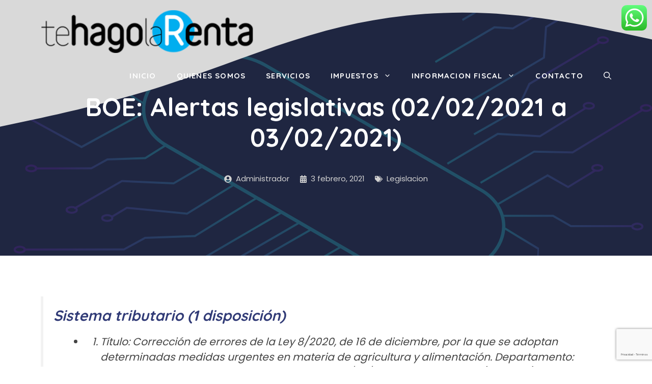

--- FILE ---
content_type: text/html; charset=UTF-8
request_url: https://tehagolarenta.com/boe-alertas-legislativas-02-02-2021-a-03-02-2021/
body_size: 26597
content:
<!DOCTYPE html>
<html lang="es" prefix="og: https://ogp.me/ns#">
<head>
	<meta charset="UTF-8">
	<meta name="viewport" content="width=device-width, initial-scale=1">
<!-- Optimización para motores de búsqueda de Rank Math -  https://rankmath.com/ -->
<title>BOE: Alertas legislativas (02/02/2021 a 03/02/2021) - Asesoria Fiscal TeHagoLaRenta</title>
<meta name="description" content="Sistema tributario (1 disposición) Título: Corrección de errores de la Ley 8/2020, de 16 de diciembre, por la que se adoptan determinadas medidas urgentes en"/>
<meta name="robots" content="follow, index, max-snippet:-1, max-video-preview:-1, max-image-preview:large"/>
<link rel="canonical" href="https://tehagolarenta.com/boe-alertas-legislativas-02-02-2021-a-03-02-2021/" />
<meta property="og:locale" content="es_ES" />
<meta property="og:type" content="article" />
<meta property="og:title" content="BOE: Alertas legislativas (02/02/2021 a 03/02/2021) - Asesoria Fiscal TeHagoLaRenta" />
<meta property="og:description" content="Sistema tributario (1 disposición) Título: Corrección de errores de la Ley 8/2020, de 16 de diciembre, por la que se adoptan determinadas medidas urgentes en" />
<meta property="og:url" content="https://tehagolarenta.com/boe-alertas-legislativas-02-02-2021-a-03-02-2021/" />
<meta property="og:site_name" content="Asesoria Fiscal TeHagoLaRenta" />
<meta property="article:publisher" content="https://www.facebook.com/tehagolarenta" />
<meta property="article:author" content="https://www.facebook.com/josemaria.valenti/" />
<meta property="article:section" content="Legislacion" />
<meta property="og:updated_time" content="2021-08-13T22:39:30+02:00" />
<meta property="article:published_time" content="2021-02-03T20:46:53+01:00" />
<meta property="article:modified_time" content="2021-08-13T22:39:30+02:00" />
<meta name="twitter:card" content="summary_large_image" />
<meta name="twitter:title" content="BOE: Alertas legislativas (02/02/2021 a 03/02/2021) - Asesoria Fiscal TeHagoLaRenta" />
<meta name="twitter:description" content="Sistema tributario (1 disposición) Título: Corrección de errores de la Ley 8/2020, de 16 de diciembre, por la que se adoptan determinadas medidas urgentes en" />
<meta name="twitter:label1" content="Escrito por" />
<meta name="twitter:data1" content="Administrador" />
<meta name="twitter:label2" content="Tiempo de lectura" />
<meta name="twitter:data2" content="Menos de un minuto" />
<script type="application/ld+json" class="rank-math-schema">{"@context":"https://schema.org","@graph":[{"@type":"Place","@id":"https://tehagolarenta.com/#place","address":{"@type":"PostalAddress","streetAddress":"Los Naranjos de marbella","addressLocality":"Marbella","addressRegion":"Malaga","postalCode":"29660","addressCountry":"Espa\u00f1a"}},{"@type":["LegalService","Organization"],"@id":"https://tehagolarenta.com/#organization","name":"TeHagoLaRenta","url":"https://tehagolarenta.com","sameAs":["https://www.facebook.com/tehagolarenta"],"email":"info@tehagolarenta.com","address":{"@type":"PostalAddress","streetAddress":"Los Naranjos de marbella","addressLocality":"Marbella","addressRegion":"Malaga","postalCode":"29660","addressCountry":"Espa\u00f1a"},"logo":{"@type":"ImageObject","@id":"https://tehagolarenta.com/#logo","url":"https://tehagolarenta.com/wp-content/uploads/2015/07/cropped-LogoRenta420-1.png","contentUrl":"https://tehagolarenta.com/wp-content/uploads/2015/07/cropped-LogoRenta420-1.png","caption":"TeHagoLaRenta","inLanguage":"es","width":"345","height":"69"},"openingHours":["Monday,Tuesday,Wednesday,Thursday,Friday,Saturday,Sunday 09:00-17:00"],"location":{"@id":"https://tehagolarenta.com/#place"},"image":{"@id":"https://tehagolarenta.com/#logo"},"telephone":"+34 630425566"},{"@type":"WebSite","@id":"https://tehagolarenta.com/#website","url":"https://tehagolarenta.com","name":"TeHagoLaRenta","publisher":{"@id":"https://tehagolarenta.com/#organization"},"inLanguage":"es"},{"@type":"BreadcrumbList","@id":"https://tehagolarenta.com/boe-alertas-legislativas-02-02-2021-a-03-02-2021/#breadcrumb","itemListElement":[{"@type":"ListItem","position":"1","item":{"@id":"https://tehagolarenta.com","name":"Portada"}},{"@type":"ListItem","position":"2","item":{"@id":"https://tehagolarenta.com/boe-alertas-legislativas-02-02-2021-a-03-02-2021/","name":"BOE: Alertas legislativas (02/02/2021 a 03/02/2021)"}}]},{"@type":"WebPage","@id":"https://tehagolarenta.com/boe-alertas-legislativas-02-02-2021-a-03-02-2021/#webpage","url":"https://tehagolarenta.com/boe-alertas-legislativas-02-02-2021-a-03-02-2021/","name":"BOE: Alertas legislativas (02/02/2021 a 03/02/2021) - Asesoria Fiscal TeHagoLaRenta","datePublished":"2021-02-03T20:46:53+01:00","dateModified":"2021-08-13T22:39:30+02:00","isPartOf":{"@id":"https://tehagolarenta.com/#website"},"inLanguage":"es","breadcrumb":{"@id":"https://tehagolarenta.com/boe-alertas-legislativas-02-02-2021-a-03-02-2021/#breadcrumb"}},{"@type":"Person","@id":"https://tehagolarenta.com/author/josevalenti/","name":"Administrador","url":"https://tehagolarenta.com/author/josevalenti/","image":{"@type":"ImageObject","@id":"https://secure.gravatar.com/avatar/a95e691247a94fbf49ebafa0f5f0d115a943b72bb2960e1c3baec60f45216cd3?s=96&amp;d=mm&amp;r=g","url":"https://secure.gravatar.com/avatar/a95e691247a94fbf49ebafa0f5f0d115a943b72bb2960e1c3baec60f45216cd3?s=96&amp;d=mm&amp;r=g","caption":"Administrador","inLanguage":"es"},"worksFor":{"@id":"https://tehagolarenta.com/#organization"}},{"@type":"BlogPosting","headline":"BOE: Alertas legislativas (02/02/2021 a 03/02/2021) - Asesoria Fiscal TeHagoLaRenta","keywords":"Alertas Legislativas","datePublished":"2021-02-03T20:46:53+01:00","dateModified":"2021-08-13T22:39:30+02:00","author":{"@id":"https://tehagolarenta.com/author/josevalenti/","name":"Administrador"},"publisher":{"@id":"https://tehagolarenta.com/#organization"},"description":"Sistema tributario (1 disposici\u00f3n) T\u00edtulo: Correcci\u00f3n de errores de la Ley 8/2020, de 16 de diciembre, por la que se adoptan determinadas medidas urgentes en","name":"BOE: Alertas legislativas (02/02/2021 a 03/02/2021) - Asesoria Fiscal TeHagoLaRenta","@id":"https://tehagolarenta.com/boe-alertas-legislativas-02-02-2021-a-03-02-2021/#richSnippet","isPartOf":{"@id":"https://tehagolarenta.com/boe-alertas-legislativas-02-02-2021-a-03-02-2021/#webpage"},"inLanguage":"es","mainEntityOfPage":{"@id":"https://tehagolarenta.com/boe-alertas-legislativas-02-02-2021-a-03-02-2021/#webpage"}}]}</script>
<!-- /Plugin Rank Math WordPress SEO -->

<link rel='dns-prefetch' href='//www.google.com' />
<link href='https://fonts.gstatic.com' crossorigin rel='preconnect' />
<link href='https://fonts.googleapis.com' crossorigin rel='preconnect' />
<link rel="alternate" type="application/rss+xml" title="Asesoria Fiscal TeHagoLaRenta &raquo; Feed" href="https://tehagolarenta.com/feed/" />
<link rel="alternate" type="application/rss+xml" title="Asesoria Fiscal TeHagoLaRenta &raquo; Feed de los comentarios" href="https://tehagolarenta.com/comments/feed/" />
<link rel="alternate" type="application/rss+xml" title="Asesoria Fiscal TeHagoLaRenta &raquo; Comentario BOE: Alertas legislativas (02/02/2021 a 03/02/2021) del feed" href="https://tehagolarenta.com/boe-alertas-legislativas-02-02-2021-a-03-02-2021/feed/" />
<link rel="alternate" title="oEmbed (JSON)" type="application/json+oembed" href="https://tehagolarenta.com/wp-json/oembed/1.0/embed?url=https%3A%2F%2Ftehagolarenta.com%2Fboe-alertas-legislativas-02-02-2021-a-03-02-2021%2F" />
<link rel="alternate" title="oEmbed (XML)" type="text/xml+oembed" href="https://tehagolarenta.com/wp-json/oembed/1.0/embed?url=https%3A%2F%2Ftehagolarenta.com%2Fboe-alertas-legislativas-02-02-2021-a-03-02-2021%2F&#038;format=xml" />
<style id='wp-img-auto-sizes-contain-inline-css'>
img:is([sizes=auto i],[sizes^="auto," i]){contain-intrinsic-size:3000px 1500px}
/*# sourceURL=wp-img-auto-sizes-contain-inline-css */
</style>
<link rel='stylesheet' id='argpd-informbox-css' href='https://tehagolarenta.com/wp-content/plugins/adapta-rgpd/assets/css/inform-box-simple.css?ver=1.3.9' media='all' />
<link rel='stylesheet' id='argpd-cookies-eu-banner-css' href='https://tehagolarenta.com/wp-content/plugins/adapta-rgpd/assets/css/cookies-banner-classic.css?ver=1.3.9' media='all' />
<link rel='stylesheet' id='generate-fonts-css' href='//fonts.googleapis.com/css?family=Poppins:300,regular,500,600,700|Quicksand:300,regular,500,700' media='all' />
<link rel='stylesheet' id='ht_ctc_main_css-css' href='https://tehagolarenta.com/wp-content/plugins/click-to-chat-for-whatsapp/new/inc/assets/css/main.css?ver=4.36' media='all' />
<style id='wp-emoji-styles-inline-css'>

	img.wp-smiley, img.emoji {
		display: inline !important;
		border: none !important;
		box-shadow: none !important;
		height: 1em !important;
		width: 1em !important;
		margin: 0 0.07em !important;
		vertical-align: -0.1em !important;
		background: none !important;
		padding: 0 !important;
	}
/*# sourceURL=wp-emoji-styles-inline-css */
</style>
<link rel='stylesheet' id='wp-block-library-css' href='https://tehagolarenta.com/wp-includes/css/dist/block-library/style.min.css?ver=6.9' media='all' />
<style id='wp-block-image-inline-css'>
.wp-block-image>a,.wp-block-image>figure>a{display:inline-block}.wp-block-image img{box-sizing:border-box;height:auto;max-width:100%;vertical-align:bottom}@media not (prefers-reduced-motion){.wp-block-image img.hide{visibility:hidden}.wp-block-image img.show{animation:show-content-image .4s}}.wp-block-image[style*=border-radius] img,.wp-block-image[style*=border-radius]>a{border-radius:inherit}.wp-block-image.has-custom-border img{box-sizing:border-box}.wp-block-image.aligncenter{text-align:center}.wp-block-image.alignfull>a,.wp-block-image.alignwide>a{width:100%}.wp-block-image.alignfull img,.wp-block-image.alignwide img{height:auto;width:100%}.wp-block-image .aligncenter,.wp-block-image .alignleft,.wp-block-image .alignright,.wp-block-image.aligncenter,.wp-block-image.alignleft,.wp-block-image.alignright{display:table}.wp-block-image .aligncenter>figcaption,.wp-block-image .alignleft>figcaption,.wp-block-image .alignright>figcaption,.wp-block-image.aligncenter>figcaption,.wp-block-image.alignleft>figcaption,.wp-block-image.alignright>figcaption{caption-side:bottom;display:table-caption}.wp-block-image .alignleft{float:left;margin:.5em 1em .5em 0}.wp-block-image .alignright{float:right;margin:.5em 0 .5em 1em}.wp-block-image .aligncenter{margin-left:auto;margin-right:auto}.wp-block-image :where(figcaption){margin-bottom:1em;margin-top:.5em}.wp-block-image.is-style-circle-mask img{border-radius:9999px}@supports ((-webkit-mask-image:none) or (mask-image:none)) or (-webkit-mask-image:none){.wp-block-image.is-style-circle-mask img{border-radius:0;-webkit-mask-image:url('data:image/svg+xml;utf8,<svg viewBox="0 0 100 100" xmlns="http://www.w3.org/2000/svg"><circle cx="50" cy="50" r="50"/></svg>');mask-image:url('data:image/svg+xml;utf8,<svg viewBox="0 0 100 100" xmlns="http://www.w3.org/2000/svg"><circle cx="50" cy="50" r="50"/></svg>');mask-mode:alpha;-webkit-mask-position:center;mask-position:center;-webkit-mask-repeat:no-repeat;mask-repeat:no-repeat;-webkit-mask-size:contain;mask-size:contain}}:root :where(.wp-block-image.is-style-rounded img,.wp-block-image .is-style-rounded img){border-radius:9999px}.wp-block-image figure{margin:0}.wp-lightbox-container{display:flex;flex-direction:column;position:relative}.wp-lightbox-container img{cursor:zoom-in}.wp-lightbox-container img:hover+button{opacity:1}.wp-lightbox-container button{align-items:center;backdrop-filter:blur(16px) saturate(180%);background-color:#5a5a5a40;border:none;border-radius:4px;cursor:zoom-in;display:flex;height:20px;justify-content:center;opacity:0;padding:0;position:absolute;right:16px;text-align:center;top:16px;width:20px;z-index:100}@media not (prefers-reduced-motion){.wp-lightbox-container button{transition:opacity .2s ease}}.wp-lightbox-container button:focus-visible{outline:3px auto #5a5a5a40;outline:3px auto -webkit-focus-ring-color;outline-offset:3px}.wp-lightbox-container button:hover{cursor:pointer;opacity:1}.wp-lightbox-container button:focus{opacity:1}.wp-lightbox-container button:focus,.wp-lightbox-container button:hover,.wp-lightbox-container button:not(:hover):not(:active):not(.has-background){background-color:#5a5a5a40;border:none}.wp-lightbox-overlay{box-sizing:border-box;cursor:zoom-out;height:100vh;left:0;overflow:hidden;position:fixed;top:0;visibility:hidden;width:100%;z-index:100000}.wp-lightbox-overlay .close-button{align-items:center;cursor:pointer;display:flex;justify-content:center;min-height:40px;min-width:40px;padding:0;position:absolute;right:calc(env(safe-area-inset-right) + 16px);top:calc(env(safe-area-inset-top) + 16px);z-index:5000000}.wp-lightbox-overlay .close-button:focus,.wp-lightbox-overlay .close-button:hover,.wp-lightbox-overlay .close-button:not(:hover):not(:active):not(.has-background){background:none;border:none}.wp-lightbox-overlay .lightbox-image-container{height:var(--wp--lightbox-container-height);left:50%;overflow:hidden;position:absolute;top:50%;transform:translate(-50%,-50%);transform-origin:top left;width:var(--wp--lightbox-container-width);z-index:9999999999}.wp-lightbox-overlay .wp-block-image{align-items:center;box-sizing:border-box;display:flex;height:100%;justify-content:center;margin:0;position:relative;transform-origin:0 0;width:100%;z-index:3000000}.wp-lightbox-overlay .wp-block-image img{height:var(--wp--lightbox-image-height);min-height:var(--wp--lightbox-image-height);min-width:var(--wp--lightbox-image-width);width:var(--wp--lightbox-image-width)}.wp-lightbox-overlay .wp-block-image figcaption{display:none}.wp-lightbox-overlay button{background:none;border:none}.wp-lightbox-overlay .scrim{background-color:#fff;height:100%;opacity:.9;position:absolute;width:100%;z-index:2000000}.wp-lightbox-overlay.active{visibility:visible}@media not (prefers-reduced-motion){.wp-lightbox-overlay.active{animation:turn-on-visibility .25s both}.wp-lightbox-overlay.active img{animation:turn-on-visibility .35s both}.wp-lightbox-overlay.show-closing-animation:not(.active){animation:turn-off-visibility .35s both}.wp-lightbox-overlay.show-closing-animation:not(.active) img{animation:turn-off-visibility .25s both}.wp-lightbox-overlay.zoom.active{animation:none;opacity:1;visibility:visible}.wp-lightbox-overlay.zoom.active .lightbox-image-container{animation:lightbox-zoom-in .4s}.wp-lightbox-overlay.zoom.active .lightbox-image-container img{animation:none}.wp-lightbox-overlay.zoom.active .scrim{animation:turn-on-visibility .4s forwards}.wp-lightbox-overlay.zoom.show-closing-animation:not(.active){animation:none}.wp-lightbox-overlay.zoom.show-closing-animation:not(.active) .lightbox-image-container{animation:lightbox-zoom-out .4s}.wp-lightbox-overlay.zoom.show-closing-animation:not(.active) .lightbox-image-container img{animation:none}.wp-lightbox-overlay.zoom.show-closing-animation:not(.active) .scrim{animation:turn-off-visibility .4s forwards}}@keyframes show-content-image{0%{visibility:hidden}99%{visibility:hidden}to{visibility:visible}}@keyframes turn-on-visibility{0%{opacity:0}to{opacity:1}}@keyframes turn-off-visibility{0%{opacity:1;visibility:visible}99%{opacity:0;visibility:visible}to{opacity:0;visibility:hidden}}@keyframes lightbox-zoom-in{0%{transform:translate(calc((-100vw + var(--wp--lightbox-scrollbar-width))/2 + var(--wp--lightbox-initial-left-position)),calc(-50vh + var(--wp--lightbox-initial-top-position))) scale(var(--wp--lightbox-scale))}to{transform:translate(-50%,-50%) scale(1)}}@keyframes lightbox-zoom-out{0%{transform:translate(-50%,-50%) scale(1);visibility:visible}99%{visibility:visible}to{transform:translate(calc((-100vw + var(--wp--lightbox-scrollbar-width))/2 + var(--wp--lightbox-initial-left-position)),calc(-50vh + var(--wp--lightbox-initial-top-position))) scale(var(--wp--lightbox-scale));visibility:hidden}}
/*# sourceURL=https://tehagolarenta.com/wp-includes/blocks/image/style.min.css */
</style>
<style id='global-styles-inline-css'>
:root{--wp--preset--aspect-ratio--square: 1;--wp--preset--aspect-ratio--4-3: 4/3;--wp--preset--aspect-ratio--3-4: 3/4;--wp--preset--aspect-ratio--3-2: 3/2;--wp--preset--aspect-ratio--2-3: 2/3;--wp--preset--aspect-ratio--16-9: 16/9;--wp--preset--aspect-ratio--9-16: 9/16;--wp--preset--color--black: #000000;--wp--preset--color--cyan-bluish-gray: #abb8c3;--wp--preset--color--white: #ffffff;--wp--preset--color--pale-pink: #f78da7;--wp--preset--color--vivid-red: #cf2e2e;--wp--preset--color--luminous-vivid-orange: #ff6900;--wp--preset--color--luminous-vivid-amber: #fcb900;--wp--preset--color--light-green-cyan: #7bdcb5;--wp--preset--color--vivid-green-cyan: #00d084;--wp--preset--color--pale-cyan-blue: #8ed1fc;--wp--preset--color--vivid-cyan-blue: #0693e3;--wp--preset--color--vivid-purple: #9b51e0;--wp--preset--color--contrast: var(--contrast);--wp--preset--color--contrast-2: var(--contrast-2);--wp--preset--color--contrast-3: var(--contrast-3);--wp--preset--color--base: var(--base);--wp--preset--color--base-2: var(--base-2);--wp--preset--color--base-3: var(--base-3);--wp--preset--color--accent: var(--accent);--wp--preset--gradient--vivid-cyan-blue-to-vivid-purple: linear-gradient(135deg,rgb(6,147,227) 0%,rgb(155,81,224) 100%);--wp--preset--gradient--light-green-cyan-to-vivid-green-cyan: linear-gradient(135deg,rgb(122,220,180) 0%,rgb(0,208,130) 100%);--wp--preset--gradient--luminous-vivid-amber-to-luminous-vivid-orange: linear-gradient(135deg,rgb(252,185,0) 0%,rgb(255,105,0) 100%);--wp--preset--gradient--luminous-vivid-orange-to-vivid-red: linear-gradient(135deg,rgb(255,105,0) 0%,rgb(207,46,46) 100%);--wp--preset--gradient--very-light-gray-to-cyan-bluish-gray: linear-gradient(135deg,rgb(238,238,238) 0%,rgb(169,184,195) 100%);--wp--preset--gradient--cool-to-warm-spectrum: linear-gradient(135deg,rgb(74,234,220) 0%,rgb(151,120,209) 20%,rgb(207,42,186) 40%,rgb(238,44,130) 60%,rgb(251,105,98) 80%,rgb(254,248,76) 100%);--wp--preset--gradient--blush-light-purple: linear-gradient(135deg,rgb(255,206,236) 0%,rgb(152,150,240) 100%);--wp--preset--gradient--blush-bordeaux: linear-gradient(135deg,rgb(254,205,165) 0%,rgb(254,45,45) 50%,rgb(107,0,62) 100%);--wp--preset--gradient--luminous-dusk: linear-gradient(135deg,rgb(255,203,112) 0%,rgb(199,81,192) 50%,rgb(65,88,208) 100%);--wp--preset--gradient--pale-ocean: linear-gradient(135deg,rgb(255,245,203) 0%,rgb(182,227,212) 50%,rgb(51,167,181) 100%);--wp--preset--gradient--electric-grass: linear-gradient(135deg,rgb(202,248,128) 0%,rgb(113,206,126) 100%);--wp--preset--gradient--midnight: linear-gradient(135deg,rgb(2,3,129) 0%,rgb(40,116,252) 100%);--wp--preset--font-size--small: 13px;--wp--preset--font-size--medium: 20px;--wp--preset--font-size--large: 36px;--wp--preset--font-size--x-large: 42px;--wp--preset--spacing--20: 0.44rem;--wp--preset--spacing--30: 0.67rem;--wp--preset--spacing--40: 1rem;--wp--preset--spacing--50: 1.5rem;--wp--preset--spacing--60: 2.25rem;--wp--preset--spacing--70: 3.38rem;--wp--preset--spacing--80: 5.06rem;--wp--preset--shadow--natural: 6px 6px 9px rgba(0, 0, 0, 0.2);--wp--preset--shadow--deep: 12px 12px 50px rgba(0, 0, 0, 0.4);--wp--preset--shadow--sharp: 6px 6px 0px rgba(0, 0, 0, 0.2);--wp--preset--shadow--outlined: 6px 6px 0px -3px rgb(255, 255, 255), 6px 6px rgb(0, 0, 0);--wp--preset--shadow--crisp: 6px 6px 0px rgb(0, 0, 0);}:where(.is-layout-flex){gap: 0.5em;}:where(.is-layout-grid){gap: 0.5em;}body .is-layout-flex{display: flex;}.is-layout-flex{flex-wrap: wrap;align-items: center;}.is-layout-flex > :is(*, div){margin: 0;}body .is-layout-grid{display: grid;}.is-layout-grid > :is(*, div){margin: 0;}:where(.wp-block-columns.is-layout-flex){gap: 2em;}:where(.wp-block-columns.is-layout-grid){gap: 2em;}:where(.wp-block-post-template.is-layout-flex){gap: 1.25em;}:where(.wp-block-post-template.is-layout-grid){gap: 1.25em;}.has-black-color{color: var(--wp--preset--color--black) !important;}.has-cyan-bluish-gray-color{color: var(--wp--preset--color--cyan-bluish-gray) !important;}.has-white-color{color: var(--wp--preset--color--white) !important;}.has-pale-pink-color{color: var(--wp--preset--color--pale-pink) !important;}.has-vivid-red-color{color: var(--wp--preset--color--vivid-red) !important;}.has-luminous-vivid-orange-color{color: var(--wp--preset--color--luminous-vivid-orange) !important;}.has-luminous-vivid-amber-color{color: var(--wp--preset--color--luminous-vivid-amber) !important;}.has-light-green-cyan-color{color: var(--wp--preset--color--light-green-cyan) !important;}.has-vivid-green-cyan-color{color: var(--wp--preset--color--vivid-green-cyan) !important;}.has-pale-cyan-blue-color{color: var(--wp--preset--color--pale-cyan-blue) !important;}.has-vivid-cyan-blue-color{color: var(--wp--preset--color--vivid-cyan-blue) !important;}.has-vivid-purple-color{color: var(--wp--preset--color--vivid-purple) !important;}.has-black-background-color{background-color: var(--wp--preset--color--black) !important;}.has-cyan-bluish-gray-background-color{background-color: var(--wp--preset--color--cyan-bluish-gray) !important;}.has-white-background-color{background-color: var(--wp--preset--color--white) !important;}.has-pale-pink-background-color{background-color: var(--wp--preset--color--pale-pink) !important;}.has-vivid-red-background-color{background-color: var(--wp--preset--color--vivid-red) !important;}.has-luminous-vivid-orange-background-color{background-color: var(--wp--preset--color--luminous-vivid-orange) !important;}.has-luminous-vivid-amber-background-color{background-color: var(--wp--preset--color--luminous-vivid-amber) !important;}.has-light-green-cyan-background-color{background-color: var(--wp--preset--color--light-green-cyan) !important;}.has-vivid-green-cyan-background-color{background-color: var(--wp--preset--color--vivid-green-cyan) !important;}.has-pale-cyan-blue-background-color{background-color: var(--wp--preset--color--pale-cyan-blue) !important;}.has-vivid-cyan-blue-background-color{background-color: var(--wp--preset--color--vivid-cyan-blue) !important;}.has-vivid-purple-background-color{background-color: var(--wp--preset--color--vivid-purple) !important;}.has-black-border-color{border-color: var(--wp--preset--color--black) !important;}.has-cyan-bluish-gray-border-color{border-color: var(--wp--preset--color--cyan-bluish-gray) !important;}.has-white-border-color{border-color: var(--wp--preset--color--white) !important;}.has-pale-pink-border-color{border-color: var(--wp--preset--color--pale-pink) !important;}.has-vivid-red-border-color{border-color: var(--wp--preset--color--vivid-red) !important;}.has-luminous-vivid-orange-border-color{border-color: var(--wp--preset--color--luminous-vivid-orange) !important;}.has-luminous-vivid-amber-border-color{border-color: var(--wp--preset--color--luminous-vivid-amber) !important;}.has-light-green-cyan-border-color{border-color: var(--wp--preset--color--light-green-cyan) !important;}.has-vivid-green-cyan-border-color{border-color: var(--wp--preset--color--vivid-green-cyan) !important;}.has-pale-cyan-blue-border-color{border-color: var(--wp--preset--color--pale-cyan-blue) !important;}.has-vivid-cyan-blue-border-color{border-color: var(--wp--preset--color--vivid-cyan-blue) !important;}.has-vivid-purple-border-color{border-color: var(--wp--preset--color--vivid-purple) !important;}.has-vivid-cyan-blue-to-vivid-purple-gradient-background{background: var(--wp--preset--gradient--vivid-cyan-blue-to-vivid-purple) !important;}.has-light-green-cyan-to-vivid-green-cyan-gradient-background{background: var(--wp--preset--gradient--light-green-cyan-to-vivid-green-cyan) !important;}.has-luminous-vivid-amber-to-luminous-vivid-orange-gradient-background{background: var(--wp--preset--gradient--luminous-vivid-amber-to-luminous-vivid-orange) !important;}.has-luminous-vivid-orange-to-vivid-red-gradient-background{background: var(--wp--preset--gradient--luminous-vivid-orange-to-vivid-red) !important;}.has-very-light-gray-to-cyan-bluish-gray-gradient-background{background: var(--wp--preset--gradient--very-light-gray-to-cyan-bluish-gray) !important;}.has-cool-to-warm-spectrum-gradient-background{background: var(--wp--preset--gradient--cool-to-warm-spectrum) !important;}.has-blush-light-purple-gradient-background{background: var(--wp--preset--gradient--blush-light-purple) !important;}.has-blush-bordeaux-gradient-background{background: var(--wp--preset--gradient--blush-bordeaux) !important;}.has-luminous-dusk-gradient-background{background: var(--wp--preset--gradient--luminous-dusk) !important;}.has-pale-ocean-gradient-background{background: var(--wp--preset--gradient--pale-ocean) !important;}.has-electric-grass-gradient-background{background: var(--wp--preset--gradient--electric-grass) !important;}.has-midnight-gradient-background{background: var(--wp--preset--gradient--midnight) !important;}.has-small-font-size{font-size: var(--wp--preset--font-size--small) !important;}.has-medium-font-size{font-size: var(--wp--preset--font-size--medium) !important;}.has-large-font-size{font-size: var(--wp--preset--font-size--large) !important;}.has-x-large-font-size{font-size: var(--wp--preset--font-size--x-large) !important;}
/*# sourceURL=global-styles-inline-css */
</style>

<style id='classic-theme-styles-inline-css'>
/*! This file is auto-generated */
.wp-block-button__link{color:#fff;background-color:#32373c;border-radius:9999px;box-shadow:none;text-decoration:none;padding:calc(.667em + 2px) calc(1.333em + 2px);font-size:1.125em}.wp-block-file__button{background:#32373c;color:#fff;text-decoration:none}
/*# sourceURL=/wp-includes/css/classic-themes.min.css */
</style>
<link rel='stylesheet' id='wpcf7-stripe-css' href='https://tehagolarenta.com/wp-content/plugins/contact-form-7/modules/stripe/style.css?ver=6.1.4' media='all' />
<link rel='stylesheet' id='contact-form-7-css' href='https://tehagolarenta.com/wp-content/plugins/contact-form-7/includes/css/styles.css?ver=6.1.4' media='all' />
<link rel='stylesheet' id='gdpr-css' href='https://tehagolarenta.com/wp-content/plugins/gdpr/dist/css/public.css?ver=2.1.2' media='all' />
<link rel='stylesheet' id='wpos-slick-style-css' href='https://tehagolarenta.com/wp-content/plugins/portfolio-and-projects/assets/css/slick.css?ver=1.5.6' media='all' />
<link rel='stylesheet' id='wp-pap-public-css-css' href='https://tehagolarenta.com/wp-content/plugins/portfolio-and-projects/assets/css/wp-pap-public.css?ver=1.5.6' media='all' />
<link rel='stylesheet' id='wp-faq-public-style-css' href='https://tehagolarenta.com/wp-content/plugins/sp-faq/assets/css/wp-faq-public.css?ver=3.9.4' media='all' />
<link rel='stylesheet' id='wpls-public-style-css' href='https://tehagolarenta.com/wp-content/plugins/wp-logo-showcase-responsive-slider-slider/assets/css/wpls-public.css?ver=3.8.7' media='all' />
<link rel='stylesheet' id='wp-show-posts-css' href='https://tehagolarenta.com/wp-content/plugins/wp-show-posts/css/wp-show-posts-min.css?ver=1.1.6' media='all' />
<link rel='stylesheet' id='generate-comments-css' href='https://tehagolarenta.com/wp-content/themes/generatepress/assets/css/components/comments.min.css?ver=3.6.1' media='all' />
<link rel='stylesheet' id='generate-widget-areas-css' href='https://tehagolarenta.com/wp-content/themes/generatepress/assets/css/components/widget-areas.min.css?ver=3.6.1' media='all' />
<link rel='stylesheet' id='generate-style-css' href='https://tehagolarenta.com/wp-content/themes/generatepress/assets/css/main.min.css?ver=3.6.1' media='all' />
<style id='generate-style-inline-css'>
body{background-color:#ffffff;color:#444444;}a{color:#1e72bd;}a:hover, a:focus, a:active{color:#c73e1d;}.wp-block-group__inner-container{max-width:1200px;margin-left:auto;margin-right:auto;}.site-header .header-image{width:420px;}.navigation-search{position:absolute;left:-99999px;pointer-events:none;visibility:hidden;z-index:20;width:100%;top:0;transition:opacity 100ms ease-in-out;opacity:0;}.navigation-search.nav-search-active{left:0;right:0;pointer-events:auto;visibility:visible;opacity:1;}.navigation-search input[type="search"]{outline:0;border:0;vertical-align:bottom;line-height:1;opacity:0.9;width:100%;z-index:20;border-radius:0;-webkit-appearance:none;height:60px;}.navigation-search input::-ms-clear{display:none;width:0;height:0;}.navigation-search input::-ms-reveal{display:none;width:0;height:0;}.navigation-search input::-webkit-search-decoration, .navigation-search input::-webkit-search-cancel-button, .navigation-search input::-webkit-search-results-button, .navigation-search input::-webkit-search-results-decoration{display:none;}.gen-sidebar-nav .navigation-search{top:auto;bottom:0;}:root{--contrast:#222222;--contrast-2:#575760;--contrast-3:#b2b2be;--base:#f0f0f0;--base-2:#f7f8f9;--base-3:#ffffff;--accent:#1e73be;}:root .has-contrast-color{color:var(--contrast);}:root .has-contrast-background-color{background-color:var(--contrast);}:root .has-contrast-2-color{color:var(--contrast-2);}:root .has-contrast-2-background-color{background-color:var(--contrast-2);}:root .has-contrast-3-color{color:var(--contrast-3);}:root .has-contrast-3-background-color{background-color:var(--contrast-3);}:root .has-base-color{color:var(--base);}:root .has-base-background-color{background-color:var(--base);}:root .has-base-2-color{color:var(--base-2);}:root .has-base-2-background-color{background-color:var(--base-2);}:root .has-base-3-color{color:var(--base-3);}:root .has-base-3-background-color{background-color:var(--base-3);}:root .has-accent-color{color:var(--accent);}:root .has-accent-background-color{background-color:var(--accent);}body, button, input, select, textarea{font-family:"Poppins", sans-serif;}body{line-height:1.5;}.entry-content > [class*="wp-block-"]:not(:last-child):not(.wp-block-heading){margin-bottom:1.5em;}.main-navigation a, .menu-toggle{font-family:"Quicksand", sans-serif;font-weight:700;text-transform:uppercase;}.main-navigation .main-nav ul ul li a{font-size:14px;}.sidebar .widget, .footer-widgets .widget{font-size:17px;}button:not(.menu-toggle),html input[type="button"],input[type="reset"],input[type="submit"],.button,.wp-block-button .wp-block-button__link{font-weight:600;}h1{font-family:"Quicksand", sans-serif;font-weight:700;font-size:50px;}h2{font-family:"Quicksand", sans-serif;font-weight:700;}h3{font-family:"Quicksand", sans-serif;font-weight:700;}h4{font-family:"Quicksand", sans-serif;font-weight:700;line-height:1.2em;}h5{font-family:"Quicksand", sans-serif;font-weight:700;line-height:1.2em;}h6{font-family:"Quicksand", sans-serif;font-weight:700;font-size:18px;line-height:1.2em;}.site-info{font-size:14px;}@media (max-width:768px){h1{font-size:40px;}h2{font-size:27px;}h3{font-size:24px;}h4{font-size:22px;}h5{font-size:19px;}}.top-bar{background-color:#636363;color:#ffffff;}.top-bar a{color:#ffffff;}.top-bar a:hover{color:#303030;}.site-header{background-color:#1f2641;}.main-title a,.main-title a:hover{color:#515151;}.site-description{color:#f9f9f9;}.mobile-menu-control-wrapper .menu-toggle,.mobile-menu-control-wrapper .menu-toggle:hover,.mobile-menu-control-wrapper .menu-toggle:focus,.has-inline-mobile-toggle #site-navigation.toggled{background-color:rgba(0, 0, 0, 0.02);}.main-navigation,.main-navigation ul ul{background-color:#1f2641;}.main-navigation .main-nav ul li a, .main-navigation .menu-toggle, .main-navigation .menu-bar-items{color:#ffffff;}.main-navigation .main-nav ul li:not([class*="current-menu-"]):hover > a, .main-navigation .main-nav ul li:not([class*="current-menu-"]):focus > a, .main-navigation .main-nav ul li.sfHover:not([class*="current-menu-"]) > a, .main-navigation .menu-bar-item:hover > a, .main-navigation .menu-bar-item.sfHover > a{color:#30bced;}button.menu-toggle:hover,button.menu-toggle:focus{color:#ffffff;}.main-navigation .main-nav ul li[class*="current-menu-"] > a{color:#30bced;}.navigation-search input[type="search"],.navigation-search input[type="search"]:active, .navigation-search input[type="search"]:focus, .main-navigation .main-nav ul li.search-item.active > a, .main-navigation .menu-bar-items .search-item.active > a{color:#1f2641;}.main-navigation ul ul{background-color:#eaeaea;}.main-navigation .main-nav ul ul li a{color:#515151;}.main-navigation .main-nav ul ul li:not([class*="current-menu-"]):hover > a,.main-navigation .main-nav ul ul li:not([class*="current-menu-"]):focus > a, .main-navigation .main-nav ul ul li.sfHover:not([class*="current-menu-"]) > a{color:#7a8896;background-color:#eaeaea;}.main-navigation .main-nav ul ul li[class*="current-menu-"] > a{color:#7a8896;background-color:#eaeaea;}.separate-containers .inside-article, .separate-containers .comments-area, .separate-containers .page-header, .one-container .container, .separate-containers .paging-navigation, .inside-page-header{background-color:#ffffff;}.entry-title a{color:#222222;}.entry-title a:hover{color:#55555e;}.entry-meta{color:#595959;}h1{color:#313b77;}h2{color:#313b77;}h3{color:#313b77;}h4{color:#313b77;}h5{color:#313b77;}.sidebar .widget{color:#ffffff;background-color:#1f2641;}.sidebar .widget a{color:#fcba04;}.sidebar .widget a:hover{color:#30bced;}.sidebar .widget .widget-title{color:#ffffff;}.footer-widgets{background-color:#ffffff;}.footer-widgets .widget-title{color:#000000;}.site-info{color:#ffffff;background-color:#101528;}.site-info a{color:#ffffff;}.site-info a:hover{color:#d3d3d3;}.footer-bar .widget_nav_menu .current-menu-item a{color:#d3d3d3;}input[type="text"],input[type="email"],input[type="url"],input[type="password"],input[type="search"],input[type="tel"],input[type="number"],textarea,select{color:#666666;background-color:#fafafa;border-color:#cccccc;}input[type="text"]:focus,input[type="email"]:focus,input[type="url"]:focus,input[type="password"]:focus,input[type="search"]:focus,input[type="tel"]:focus,input[type="number"]:focus,textarea:focus,select:focus{color:#666666;background-color:#ffffff;border-color:#bfbfbf;}button,html input[type="button"],input[type="reset"],input[type="submit"],a.button,a.wp-block-button__link:not(.has-background){color:#15192b;background-color:#fcba04;}button:hover,html input[type="button"]:hover,input[type="reset"]:hover,input[type="submit"]:hover,a.button:hover,button:focus,html input[type="button"]:focus,input[type="reset"]:focus,input[type="submit"]:focus,a.button:focus,a.wp-block-button__link:not(.has-background):active,a.wp-block-button__link:not(.has-background):focus,a.wp-block-button__link:not(.has-background):hover{color:#ffffff;background-color:#c73e1d;}a.generate-back-to-top{background-color:rgba( 0,0,0,0.4 );color:#ffffff;}a.generate-back-to-top:hover,a.generate-back-to-top:focus{background-color:rgba( 0,0,0,0.6 );color:#ffffff;}:root{--gp-search-modal-bg-color:var(--base-3);--gp-search-modal-text-color:var(--contrast);--gp-search-modal-overlay-bg-color:rgba(0,0,0,0.2);}@media (max-width: 900px){.main-navigation .menu-bar-item:hover > a, .main-navigation .menu-bar-item.sfHover > a{background:none;color:#ffffff;}}.nav-below-header .main-navigation .inside-navigation.grid-container, .nav-above-header .main-navigation .inside-navigation.grid-container{padding:0px 20px 0px 20px;}.separate-containers .inside-article, .separate-containers .comments-area, .separate-containers .page-header, .separate-containers .paging-navigation, .one-container .site-content, .inside-page-header{padding:80px 40px 120px 40px;}.site-main .wp-block-group__inner-container{padding:80px 40px 120px 40px;}.separate-containers .paging-navigation{padding-top:20px;padding-bottom:20px;}.entry-content .alignwide, body:not(.no-sidebar) .entry-content .alignfull{margin-left:-40px;width:calc(100% + 80px);max-width:calc(100% + 80px);}.sidebar .widget, .page-header, .widget-area .main-navigation, .site-main > *{margin-bottom:30px;}.separate-containers .site-main{margin:30px;}.both-right .inside-left-sidebar,.both-left .inside-left-sidebar{margin-right:15px;}.both-right .inside-right-sidebar,.both-left .inside-right-sidebar{margin-left:15px;}.one-container.archive .post:not(:last-child):not(.is-loop-template-item), .one-container.blog .post:not(:last-child):not(.is-loop-template-item){padding-bottom:120px;}.separate-containers .featured-image{margin-top:30px;}.separate-containers .inside-right-sidebar, .separate-containers .inside-left-sidebar{margin-top:30px;margin-bottom:30px;}.main-navigation .main-nav ul li a,.menu-toggle,.main-navigation .menu-bar-item > a{line-height:50px;}.navigation-search input[type="search"]{height:50px;}.rtl .menu-item-has-children .dropdown-menu-toggle{padding-left:20px;}.rtl .main-navigation .main-nav ul li.menu-item-has-children > a{padding-right:20px;}.inside-site-info{padding:30px;}@media (max-width:768px){.separate-containers .inside-article, .separate-containers .comments-area, .separate-containers .page-header, .separate-containers .paging-navigation, .one-container .site-content, .inside-page-header{padding:40px 30px 120px 30px;}.site-main .wp-block-group__inner-container{padding:40px 30px 120px 30px;}.inside-top-bar{padding-right:30px;padding-left:30px;}.inside-header{padding-right:30px;padding-left:30px;}.widget-area .widget{padding-top:30px;padding-right:30px;padding-bottom:30px;padding-left:30px;}.footer-widgets-container{padding-top:30px;padding-right:30px;padding-bottom:30px;padding-left:30px;}.inside-site-info{padding-right:30px;padding-left:30px;}.entry-content .alignwide, body:not(.no-sidebar) .entry-content .alignfull{margin-left:-30px;width:calc(100% + 60px);max-width:calc(100% + 60px);}.one-container .site-main .paging-navigation{margin-bottom:30px;}}/* End cached CSS */.is-right-sidebar{width:30%;}.is-left-sidebar{width:30%;}.site-content .content-area{width:100%;}@media (max-width: 900px){.main-navigation .menu-toggle,.sidebar-nav-mobile:not(#sticky-placeholder){display:block;}.main-navigation ul,.gen-sidebar-nav,.main-navigation:not(.slideout-navigation):not(.toggled) .main-nav > ul,.has-inline-mobile-toggle #site-navigation .inside-navigation > *:not(.navigation-search):not(.main-nav){display:none;}.nav-align-right .inside-navigation,.nav-align-center .inside-navigation{justify-content:space-between;}}
.dynamic-author-image-rounded{border-radius:100%;}.dynamic-featured-image, .dynamic-author-image{vertical-align:middle;}.one-container.blog .dynamic-content-template:not(:last-child), .one-container.archive .dynamic-content-template:not(:last-child){padding-bottom:0px;}.dynamic-entry-excerpt > p:last-child{margin-bottom:0px;}
.main-navigation .main-nav ul li a,.menu-toggle,.main-navigation .menu-bar-item > a{transition: line-height 300ms ease}.main-navigation.toggled .main-nav > ul{background-color: #1f2641}.sticky-enabled .gen-sidebar-nav.is_stuck .main-navigation {margin-bottom: 0px;}.sticky-enabled .gen-sidebar-nav.is_stuck {z-index: 500;}.sticky-enabled .main-navigation.is_stuck {box-shadow: 0 2px 2px -2px rgba(0, 0, 0, .2);}.navigation-stick:not(.gen-sidebar-nav) {left: 0;right: 0;width: 100% !important;}.nav-float-right .navigation-stick {width: 100% !important;left: 0;}.nav-float-right .navigation-stick .navigation-branding {margin-right: auto;}.main-navigation.has-sticky-branding:not(.grid-container) .inside-navigation:not(.grid-container) .navigation-branding{margin-left: 10px;}.main-navigation.navigation-stick.has-sticky-branding .inside-navigation.grid-container{padding-left:40px;padding-right:40px;}@media (max-width:768px){.main-navigation.navigation-stick.has-sticky-branding .inside-navigation.grid-container{padding-left:0;padding-right:0;}}
.navigation-branding .main-title{font-weight:bold;text-transform:none;font-size:25px;}
.page-hero .inside-page-hero.grid-container{max-width:calc(1200px - 0px - 0px);}.inside-page-hero > *:last-child{margin-bottom:0px;}.header-wrap{position:absolute;left:0px;right:0px;z-index:10;}.header-wrap .site-header{background:transparent;}.header-wrap #site-navigation:not(.toggled), .header-wrap #mobile-header:not(.toggled):not(.navigation-stick), .has-inline-mobile-toggle .mobile-menu-control-wrapper{background:transparent;}.header-wrap #site-navigation:not(.toggled) .main-nav > ul > li > a, .header-wrap #mobile-header:not(.toggled):not(.navigation-stick) .main-nav > ul > li > a, .header-wrap .main-navigation:not(.toggled):not(.navigation-stick) .menu-toggle, .header-wrap .main-navigation:not(.toggled):not(.navigation-stick) .menu-toggle:hover, .main-navigation:not(.toggled):not(.navigation-stick) .menu-bar-item:not(.close-search) > a{color:#ffffff;}.header-wrap #site-navigation:not(.toggled) .main-nav > ul > li:hover > a, .header-wrap #site-navigation:not(.toggled) .main-nav > ul > li:focus > a, .header-wrap #site-navigation:not(.toggled) .main-nav > ul > li.sfHover > a, .header-wrap #mobile-header:not(.toggled) .main-nav > ul > li:hover > a, .header-wrap #site-navigation:not(.toggled) .menu-bar-item:not(.close-search):hover > a, .header-wrap #mobile-header:not(.toggled) .menu-bar-item:not(.close-search):hover > a, .header-wrap #site-navigation:not(.toggled) .menu-bar-item:not(.close-search).sfHover > a, .header-wrap #mobile-header:not(.toggled) .menu-bar-item:not(.close-search).sfHover > a{background:transparent;color:#30bced;}.header-wrap #site-navigation:not(.toggled) .main-nav > ul > li[class*="current-menu-"] > a, .header-wrap #mobile-header:not(.toggled) .main-nav > ul > li[class*="current-menu-"] > a, .header-wrap #site-navigation:not(.toggled) .main-nav > ul > li[class*="current-menu-"]:hover > a, .header-wrap #mobile-header:not(.toggled) .main-nav > ul > li[class*="current-menu-"]:hover > a{background:transparent;color:#30bced;}
@media (max-width: 1024px),(min-width:1025px){.main-navigation.sticky-navigation-transition .main-nav > ul > li > a,.sticky-navigation-transition .menu-toggle,.main-navigation.sticky-navigation-transition .menu-bar-item > a, .sticky-navigation-transition .navigation-branding .main-title{line-height:60px;}.main-navigation.sticky-navigation-transition .site-logo img, .main-navigation.sticky-navigation-transition .navigation-search input[type="search"], .main-navigation.sticky-navigation-transition .navigation-branding img{height:60px;}}.main-navigation.slideout-navigation .main-nav > ul > li > a{line-height:60px;}
/*# sourceURL=generate-style-inline-css */
</style>
<style id='generateblocks-inline-css'>
.gb-container-eae04a8a{background-color:#1f2641;background-image:url(https://tehagolarenta.com/wp-content/uploads/2021/06/footer_background.svg);background-repeat:repeat-x;background-position:center center;background-size:50%;}.gb-container-eae04a8a > .gb-inside-container{padding:140px 0 40px;max-width:1200px;margin-left:auto;margin-right:auto;}.gb-grid-wrapper > .gb-grid-column-eae04a8a > .gb-container{display:flex;flex-direction:column;height:100%;}.gb-container-eae04a8a.gb-has-dynamic-bg{background-image:var(--background-url);}.gb-container-eae04a8a.gb-no-dynamic-bg{background-image:none;}.gb-container-39517758{margin-top:-180px;border-top-left-radius:12px;border-top-right-radius:12px;background-color:#1f2641;position:relative;z-index:1;max-width:1200px;margin-left:auto;margin-right:auto;}.gb-container-39517758 > .gb-inside-container{padding:80px 40px 40px;max-width:1200px;margin-left:auto;margin-right:auto;}.gb-grid-wrapper > .gb-grid-column-39517758 > .gb-container{display:flex;flex-direction:column;height:100%;}.gb-container-f1c676e9 > .gb-inside-container{padding:0;}.gb-grid-wrapper > .gb-grid-column-f1c676e9{width:25%;}.gb-grid-wrapper > .gb-grid-column-f1c676e9 > .gb-container{display:flex;flex-direction:column;height:100%;}.gb-container-e1025ee0 > .gb-inside-container{padding:0;}.gb-grid-wrapper > .gb-grid-column-e1025ee0{width:25%;}.gb-grid-wrapper > .gb-grid-column-e1025ee0 > .gb-container{display:flex;flex-direction:column;height:100%;}.gb-container-bf7ca9ec > .gb-inside-container{padding:0;}.gb-grid-wrapper > .gb-grid-column-bf7ca9ec{width:25%;}.gb-grid-wrapper > .gb-grid-column-bf7ca9ec > .gb-container{display:flex;flex-direction:column;height:100%;}.gb-container-1af1db78 > .gb-inside-container{padding:0;}.gb-grid-wrapper > .gb-grid-column-1af1db78{width:25%;}.gb-grid-wrapper > .gb-grid-column-1af1db78 > .gb-container{display:flex;flex-direction:column;height:100%;}.gb-container-bbc00baa{background-color:#1f2641;position:relative;overflow:hidden;position:relative;}.gb-container-bbc00baa:before{content:"";background-image:url(https://gpsites.co/crypto/wp-content/uploads/sites/90/2021/06/page-header_background.svg);background-repeat:no-repeat;background-position:center center;background-size:cover;z-index:0;position:absolute;top:0;right:0;bottom:0;left:0;transition:inherit;pointer-events:none;opacity:0.2;}.gb-container-bbc00baa > .gb-inside-container{padding:180px 40px 140px;max-width:1200px;margin-left:auto;margin-right:auto;z-index:1;position:relative;}.gb-grid-wrapper > .gb-grid-column-bbc00baa > .gb-container{display:flex;flex-direction:column;height:100%;}.gb-container-bbc00baa > .gb-shapes .gb-shape-1{color:#d9d9d9;position:absolute;overflow:hidden;pointer-events:none;line-height:0;left:0;right:0;top:-1px;transform:scaleY(-1);}.gb-container-bbc00baa > .gb-shapes .gb-shape-1 svg{height:250px;width:calc(100% + 1.3px);fill:currentColor;position:relative;left:50%;transform:translateX(-50%);min-width:100%;}.gb-container-bbc00baa.gb-has-dynamic-bg:before{background-image:var(--background-url);}.gb-container-bbc00baa.gb-no-dynamic-bg:before{background-image:none;}.gb-container-f276b5c1{margin-top:40px;}.gb-container-f276b5c1 > .gb-inside-container{padding:0;max-width:1200px;margin-left:auto;margin-right:auto;}.gb-grid-wrapper > .gb-grid-column-f276b5c1 > .gb-container{display:flex;flex-direction:column;height:100%;}.gb-container-f276b5c1.inline-post-meta-area > .gb-inside-container{display:flex;align-items:center;justify-content:center;}.gb-container-52018004{text-align:right;margin:80px 30px;}.gb-container-52018004 > .gb-inside-container{padding:0;}.gb-grid-wrapper > .gb-grid-column-52018004 > .gb-container{display:flex;flex-direction:column;height:100%;}.gb-container-4138dd74{border-top-left-radius:10px;border-bottom-left-radius:10px;background-image:url();background-repeat:no-repeat;background-position:center center;background-size:cover;}.gb-container-4138dd74 > .gb-inside-container{padding:0;}.gb-grid-wrapper > .gb-grid-column-4138dd74{width:25%;}.gb-grid-wrapper > .gb-grid-column-4138dd74 > .gb-container{justify-content:center;display:flex;flex-direction:column;height:100%;}.gb-container-4138dd74.gb-has-dynamic-bg{background-image:var(--background-url);}.gb-container-4138dd74.gb-no-dynamic-bg{background-image:none;}.gb-container-18430adf{text-align:center;margin-right:10px;border-top-right-radius:10px;border-bottom-right-radius:10px;background-color:#ffffff;position:relative;z-index:2;}.gb-container-18430adf > .gb-inside-container{padding:30px;}.gb-grid-wrapper > .gb-grid-column-18430adf{width:25%;}.gb-grid-wrapper > .gb-grid-column-18430adf > .gb-container{display:flex;flex-direction:column;height:100%;}.gb-container-ce9878f4{text-align:center;margin-left:10px;border-top-left-radius:10px;border-bottom-left-radius:10px;background-color:#ffffff;position:relative;z-index:1;}.gb-container-ce9878f4 > .gb-inside-container{padding:30px;}.gb-grid-wrapper > .gb-grid-column-ce9878f4{width:25%;}.gb-grid-wrapper > .gb-grid-column-ce9878f4 > .gb-container{display:flex;flex-direction:column;height:100%;}.gb-container-6c856070{border-top-right-radius:10px;border-bottom-right-radius:10px;background-image:url();background-repeat:no-repeat;background-position:center center;background-size:cover;}.gb-container-6c856070 > .gb-inside-container{padding:0;}.gb-grid-wrapper > .gb-grid-column-6c856070{width:25%;}.gb-grid-wrapper > .gb-grid-column-6c856070 > .gb-container{justify-content:center;display:flex;flex-direction:column;height:100%;}.gb-container-6c856070.gb-has-dynamic-bg{background-image:var(--background-url);}.gb-container-6c856070.gb-no-dynamic-bg{background-image:none;}.gb-grid-wrapper-cd21e57e{display:flex;flex-wrap:wrap;margin-left:-60px;}.gb-grid-wrapper-cd21e57e > .gb-grid-column{box-sizing:border-box;padding-left:60px;padding-bottom:60px;}.gb-grid-wrapper-7bdd6853{display:flex;flex-wrap:wrap;}.gb-grid-wrapper-7bdd6853 > .gb-grid-column{box-sizing:border-box;padding-left:0px;}p.gb-headline-98111db0{font-size:14px;margin-top:20px;margin-bottom:0px;color:#f2f2f2;}h5.gb-headline-323d39f3{color:#ffffff;}p.gb-headline-ee5ae7f5{font-size:14px;margin-bottom:18px;color:#ffffff;display:flex;align-items:center;}p.gb-headline-ee5ae7f5 a{color:#ffffff;}p.gb-headline-ee5ae7f5 a:hover{color:#30bced;}p.gb-headline-ee5ae7f5 .gb-icon{line-height:0;color:#fcba04;padding-right:0.5em;display:inline-flex;}p.gb-headline-ee5ae7f5 .gb-icon svg{width:1em;height:1em;fill:currentColor;}p.gb-headline-9d969616{font-size:14px;margin-bottom:18px;color:#ffffff;display:flex;align-items:center;}p.gb-headline-9d969616 a{color:#ffffff;}p.gb-headline-9d969616 a:hover{color:#30bced;}p.gb-headline-9d969616 .gb-icon{line-height:0;color:#fcba04;padding-right:0.5em;display:inline-flex;}p.gb-headline-9d969616 .gb-icon svg{width:1em;height:1em;fill:currentColor;}p.gb-headline-c5b6525b{font-size:14px;margin-bottom:18px;color:#ffffff;display:flex;align-items:center;}p.gb-headline-c5b6525b a{color:#ffffff;}p.gb-headline-c5b6525b a:hover{color:#30bced;}p.gb-headline-c5b6525b .gb-icon{line-height:0;color:#fcba04;padding-right:0.5em;display:inline-flex;}p.gb-headline-c5b6525b .gb-icon svg{width:1em;height:1em;fill:currentColor;}h5.gb-headline-33429490{color:#ffffff;}p.gb-headline-839d5961{font-size:14px;margin-bottom:18px;color:#ffffff;display:flex;align-items:center;}p.gb-headline-839d5961 a{color:#ffffff;}p.gb-headline-839d5961 a:hover{color:#30bced;}p.gb-headline-839d5961 .gb-icon{line-height:0;color:#fcba04;padding-right:0.5em;display:inline-flex;}p.gb-headline-839d5961 .gb-icon svg{width:1em;height:1em;fill:currentColor;}p.gb-headline-7d76f3af{font-size:14px;margin-bottom:0px;color:#ffffff;display:flex;align-items:center;}p.gb-headline-7d76f3af a{color:#ffffff;}p.gb-headline-7d76f3af a:hover{color:#30bced;}p.gb-headline-7d76f3af .gb-icon{line-height:0;color:#fcba04;padding-right:0.5em;display:inline-flex;}p.gb-headline-7d76f3af .gb-icon svg{width:1em;height:1em;fill:currentColor;}h5.gb-headline-99a51d4e{color:#ffffff;}p.gb-headline-05929be8{font-size:14px;margin-top:20px;margin-bottom:0px;color:#f2f2f2;}p.gb-headline-36ee4221{font-size:14px;margin-top:20px;margin-bottom:0px;color:#f2f2f2;}h1.gb-headline-7bdea7cd{text-align:center;color:#ffffff;}p.gb-headline-959827c3{font-size:15px;margin-right:20px;margin-bottom:0px;border-right-width:0px;border-right-style:solid;color:#d1d1d1;display:flex;align-items:center;}p.gb-headline-959827c3 .gb-icon{line-height:0;padding-right:0.5em;display:inline-flex;}p.gb-headline-959827c3 .gb-icon svg{width:1em;height:1em;fill:currentColor;}p.gb-headline-c7b6a3f3{font-size:15px;margin-right:20px;margin-bottom:0px;border-right-width:0px;border-right-style:solid;color:#d1d1d1;display:flex;align-items:center;}p.gb-headline-c7b6a3f3 .gb-icon{line-height:0;padding-right:0.5em;display:inline-flex;}p.gb-headline-c7b6a3f3 .gb-icon svg{width:1em;height:1em;fill:currentColor;}p.gb-headline-1e573021{font-size:15px;margin-bottom:0px;border-right-width:0px;border-right-style:solid;color:#d1d1d1;display:flex;align-items:center;}p.gb-headline-1e573021 a{color:#d1d1d1;}p.gb-headline-1e573021 .gb-icon{line-height:0;padding-right:0.5em;display:inline-flex;}p.gb-headline-1e573021 .gb-icon svg{width:1em;height:1em;fill:currentColor;}h4.gb-headline-2acc62a4{text-align:left;padding:10px;margin-bottom:0em;margin-left:-4em;border-top-left-radius:10px;border-bottom-left-radius:10px;background-color:#ffffff;}h4.gb-headline-9d97a37f{text-align:right;padding:10px;margin-right:-4em;margin-bottom:0em;border-top-right-radius:10px;border-bottom-right-radius:10px;background-color:#ffffff;}.gb-button-wrapper{display:flex;flex-wrap:wrap;align-items:flex-start;justify-content:flex-start;clear:both;}.gb-button-wrapper-03fa5ef2{margin-top:40px;}.gb-button-wrapper-ad40b681{justify-content:flex-end;}.gb-button-wrapper a.gb-button-e0ca8f47, .gb-button-wrapper a.gb-button-e0ca8f47:visited{padding:10px;margin-right:10px;border-radius:100%;background-color:#fcba04;color:#1f2641;text-decoration:none;display:inline-flex;align-items:center;justify-content:center;text-align:center;}.gb-button-wrapper a.gb-button-e0ca8f47:hover, .gb-button-wrapper a.gb-button-e0ca8f47:active, .gb-button-wrapper a.gb-button-e0ca8f47:focus{background-color:#30bced;color:#ffffff;}.gb-button-wrapper a.gb-button-e0ca8f47 .gb-icon{font-size:1em;line-height:0;align-items:center;display:inline-flex;}.gb-button-wrapper a.gb-button-e0ca8f47 .gb-icon svg{height:1em;width:1em;fill:currentColor;}.gb-button-wrapper a.gb-button-a3aaad4c, .gb-button-wrapper a.gb-button-a3aaad4c:visited{padding:15px;margin-right:1.5em;margin-left:-1.5em;border-radius:100%;border:7px solid #f9f9f9;background-color:#fcba04;color:#ffffff;text-decoration:none;display:inline-flex;align-items:center;justify-content:center;text-align:center;}.gb-button-wrapper a.gb-button-a3aaad4c:hover, .gb-button-wrapper a.gb-button-a3aaad4c:active, .gb-button-wrapper a.gb-button-a3aaad4c:focus{background-color:#c73e1d;color:#ffffff;}.gb-button-wrapper a.gb-button-a3aaad4c .gb-icon{font-size:1em;line-height:0;align-items:center;display:inline-flex;}.gb-button-wrapper a.gb-button-a3aaad4c .gb-icon svg{height:1em;width:1em;fill:currentColor;}.gb-button-wrapper a.gb-button-139d60e4, .gb-button-wrapper a.gb-button-139d60e4:visited{padding:15px;margin-right:-1.5em;margin-left:1.5em;border-radius:100%;border:7px solid #f9f9f9;background-color:#fcba04;color:#ffffff;text-decoration:none;display:inline-flex;align-items:center;justify-content:center;text-align:center;}.gb-button-wrapper a.gb-button-139d60e4:hover, .gb-button-wrapper a.gb-button-139d60e4:active, .gb-button-wrapper a.gb-button-139d60e4:focus{background-color:#c73e1d;color:#ffffff;}.gb-button-wrapper a.gb-button-139d60e4 .gb-icon{font-size:1em;line-height:0;align-items:center;display:inline-flex;}.gb-button-wrapper a.gb-button-139d60e4 .gb-icon svg{height:1em;width:1em;fill:currentColor;}@media (min-width: 1025px) {.gb-grid-wrapper > div.gb-grid-column-f1c676e9{padding-bottom:0;}.gb-grid-wrapper > div.gb-grid-column-e1025ee0{padding-bottom:0;}.gb-grid-wrapper > div.gb-grid-column-bf7ca9ec{padding-bottom:0;}.gb-grid-wrapper > div.gb-grid-column-1af1db78{padding-bottom:0;}}@media (max-width: 1024px) {.gb-container-39517758{border-top-left-radius:0px;border-top-right-radius:0px;}.gb-grid-wrapper > .gb-grid-column-f1c676e9{width:100%;}.gb-grid-wrapper > .gb-grid-column-e1025ee0{width:33.33%;}.gb-grid-wrapper > .gb-grid-column-bf7ca9ec{width:33.33%;}.gb-grid-wrapper > .gb-grid-column-1af1db78{width:33.33%;}.gb-container-bbc00baa > .gb-inside-container{padding-top:160px;}.gb-container-52018004{margin-left:30px;}.gb-container-4138dd74{border-bottom-left-radius:0px;}.gb-grid-wrapper > .gb-grid-column-4138dd74{width:50%;}.gb-container-18430adf{margin-right:0px;border-bottom-right-radius:0px;}.gb-grid-wrapper > .gb-grid-column-18430adf{width:50%;}.gb-container-ce9878f4{margin-left:0px;border-top-left-radius:0px;}.gb-grid-wrapper > .gb-grid-column-ce9878f4{width:50%;}.gb-container-6c856070{border-top-right-radius:0px;}.gb-grid-wrapper > .gb-grid-column-6c856070{width:50%;}}@media (max-width: 1024px) and (min-width: 768px) {.gb-grid-wrapper > div.gb-grid-column-e1025ee0{padding-bottom:0;}.gb-grid-wrapper > div.gb-grid-column-bf7ca9ec{padding-bottom:0;}.gb-grid-wrapper > div.gb-grid-column-1af1db78{padding-bottom:0;}}@media (max-width: 767px) {.gb-container-39517758 > .gb-inside-container{padding-right:30px;padding-left:30px;}.gb-grid-wrapper > .gb-grid-column-f1c676e9{width:100%;}.gb-grid-wrapper > .gb-grid-column-e1025ee0{width:100%;}.gb-grid-wrapper > .gb-grid-column-bf7ca9ec{width:100%;}.gb-grid-wrapper > .gb-grid-column-1af1db78{width:100%;}.gb-grid-wrapper > div.gb-grid-column-1af1db78{padding-bottom:0;}.gb-container-bbc00baa > .gb-inside-container{padding:140px 30px 80px;}.gb-container-52018004{margin-right:25px;margin-left:25px;}.gb-grid-wrapper > .gb-grid-column-52018004{width:100%;}.gb-container-4138dd74{border-top-left-radius:5px;border-bottom-left-radius:0px;}.gb-grid-wrapper > .gb-grid-column-4138dd74{width:50%;}.gb-container-18430adf{margin-right:0px;border-top-right-radius:5px;border-bottom-right-radius:0px;}.gb-container-18430adf > .gb-inside-container{padding:10px;}.gb-grid-wrapper > .gb-grid-column-18430adf{width:50%;}.gb-container-ce9878f4{margin-left:0px;border-top-left-radius:0px;border-bottom-left-radius:5px;}.gb-container-ce9878f4 > .gb-inside-container{padding:10px;}.gb-grid-wrapper > .gb-grid-column-ce9878f4{width:50%;}.gb-container-6c856070{border-top-right-radius:0px;border-bottom-right-radius:5px;}.gb-grid-wrapper > .gb-grid-column-6c856070{width:50%;}.gb-grid-wrapper-7bdd6853 > .gb-grid-column{padding-bottom:0px;}p.gb-headline-959827c3{font-size:14px;}p.gb-headline-c7b6a3f3{font-size:14px;}p.gb-headline-1e573021{font-size:14px;}h4.gb-headline-2acc62a4{font-size:17px;margin-left:-3em;border-radius:5px;}h4.gb-headline-9d97a37f{font-size:17px;margin-right:-3em;border-radius:5px;}.gb-button-wrapper a.gb-button-a3aaad4c .gb-icon{font-size:0.8em;}.gb-button-wrapper a.gb-button-139d60e4 .gb-icon{font-size:0.8em;}}:root{--gb-container-width:1200px;}.gb-container .wp-block-image img{vertical-align:middle;}.gb-grid-wrapper .wp-block-image{margin-bottom:0;}.gb-highlight{background:none;}.gb-shape{line-height:0;}
/*# sourceURL=generateblocks-inline-css */
</style>
<link rel='stylesheet' id='generate-offside-css' href='https://tehagolarenta.com/wp-content/plugins/gp-premium/menu-plus/functions/css/offside.min.css?ver=2.5.5' media='all' />
<style id='generate-offside-inline-css'>
:root{--gp-slideout-width:265px;}.slideout-navigation.main-navigation{background-color:#1f2641;}.slideout-navigation.main-navigation .main-nav ul li a{font-weight:700;text-transform:none;}.slideout-navigation.main-navigation.do-overlay .main-nav ul ul li a{font-size:1em;}@media (max-width:768px){.slideout-navigation.main-navigation .main-nav ul li a{font-size:16px;}.slideout-navigation.main-navigation .main-nav ul ul li a{font-size:15px;}}.slideout-navigation.main-navigation .main-nav ul li:not([class*="current-menu-"]):hover > a, .slideout-navigation.main-navigation .main-nav ul li:not([class*="current-menu-"]):focus > a, .slideout-navigation.main-navigation .main-nav ul li.sfHover:not([class*="current-menu-"]) > a{color:#ffffff;background-color:#30bced;}.slideout-navigation.main-navigation .main-nav ul li[class*="current-menu-"] > a{color:#ffffff;background-color:#fcba04;}.slideout-navigation, .slideout-navigation a{color:#ffffff;}.slideout-navigation button.slideout-exit{color:#ffffff;padding-left:20px;padding-right:20px;}.slide-opened nav.toggled .menu-toggle:before{display:none;}@media (max-width: 900px){.menu-bar-item.slideout-toggle{display:none;}}
/*# sourceURL=generate-offside-inline-css */
</style>
<link rel='stylesheet' id='generate-navigation-branding-css' href='https://tehagolarenta.com/wp-content/plugins/gp-premium/menu-plus/functions/css/navigation-branding-flex.min.css?ver=2.5.5' media='all' />
<style id='generate-navigation-branding-inline-css'>
.main-navigation.has-branding .inside-navigation.grid-container, .main-navigation.has-branding.grid-container .inside-navigation:not(.grid-container){padding:0px 40px 0px 40px;}.main-navigation.has-branding:not(.grid-container) .inside-navigation:not(.grid-container) .navigation-branding{margin-left:10px;}.main-navigation .sticky-navigation-logo, .main-navigation.navigation-stick .site-logo:not(.mobile-header-logo){display:none;}.main-navigation.navigation-stick .sticky-navigation-logo{display:block;}.navigation-branding img, .site-logo.mobile-header-logo img{height:50px;width:auto;}.navigation-branding .main-title{line-height:50px;}@media (max-width: 900px){.main-navigation.has-branding.nav-align-center .menu-bar-items, .main-navigation.has-sticky-branding.navigation-stick.nav-align-center .menu-bar-items{margin-left:auto;}.navigation-branding{margin-right:auto;margin-left:10px;}.navigation-branding .main-title, .mobile-header-navigation .site-logo{margin-left:10px;}.main-navigation.has-branding .inside-navigation.grid-container{padding:0px;}}
/*# sourceURL=generate-navigation-branding-inline-css */
</style>
<script src="https://tehagolarenta.com/wp-includes/js/jquery/jquery.min.js?ver=3.7.1" id="jquery-core-js"></script>
<script src="https://tehagolarenta.com/wp-includes/js/jquery/jquery-migrate.min.js?ver=3.4.1" id="jquery-migrate-js"></script>
<script src="https://tehagolarenta.com/wp-content/plugins/adapta-rgpd/assets/js/cookies-eu-banner.js?ver=1.3.9" id="argpd-cookies-eu-banner-js"></script>
<script src="https://www.google.com/recaptcha/api.js?hl=es_ES&amp;ver=6.9" id="gdpr-recaptcha-js"></script>
<script id="gdpr-js-extra">
var GDPR = {"ajaxurl":"https://tehagolarenta.com/wp-admin/admin-ajax.php","logouturl":"","i18n":{"aborting":"Abortando","logging_out":"Vas a ser desconectado.","continue":"Seguir","cancel":"Cancelar","ok":"Aceptar","close_account":"\u00bfQuieres cerrar tu cuenta?","close_account_warning":"Se cerrar\u00e1 tu cuenta y todos los datos se borrar\u00e1n de manera permanente y no  se podr\u00e1n recuperar \u00bfEst\u00e1s seguro?","are_you_sure":"\u00bfEst\u00e1s seguro?","policy_disagree":"Al no aceptar ya no tendr\u00e1s acceso a nuestro sitio y se te desconectar\u00e1."},"is_user_logged_in":"","refresh":"1"};
//# sourceURL=gdpr-js-extra
</script>
<script src="https://tehagolarenta.com/wp-content/plugins/gdpr/dist/js/public.js?ver=2.1.2" id="gdpr-js"></script>
<link rel="https://api.w.org/" href="https://tehagolarenta.com/wp-json/" /><link rel="alternate" title="JSON" type="application/json" href="https://tehagolarenta.com/wp-json/wp/v2/posts/6404" /><link rel="EditURI" type="application/rsd+xml" title="RSD" href="https://tehagolarenta.com/xmlrpc.php?rsd" />
<meta name="generator" content="WordPress 6.9" />
<link rel='shortlink' href='https://tehagolarenta.com/?p=6404' />
<style>.recentcomments a{display:inline !important;padding:0 !important;margin:0 !important;}</style><!-- Global site tag (gtag.js) - Google Analytics -->
<script async src="https://www.googletagmanager.com/gtag/js?id=G-8K9H1XQVM5"></script>
<script>
  window.dataLayer = window.dataLayer || [];
  function gtag(){dataLayer.push(arguments);}
  gtag('js', new Date());

  gtag('config', 'G-8K9H1XQVM5');
</script><link rel="icon" href="https://tehagolarenta.com/wp-content/uploads/2015/07/cropped-cropped-LogoRenta420-32x32.png" sizes="32x32" />
<link rel="icon" href="https://tehagolarenta.com/wp-content/uploads/2015/07/cropped-cropped-LogoRenta420-192x192.png" sizes="192x192" />
<link rel="apple-touch-icon" href="https://tehagolarenta.com/wp-content/uploads/2015/07/cropped-cropped-LogoRenta420-180x180.png" />
<meta name="msapplication-TileImage" content="https://tehagolarenta.com/wp-content/uploads/2015/07/cropped-cropped-LogoRenta420-270x270.png" />
		<style id="wp-custom-css">
			/* GeneratePress Site CSS */ /** Primaru menu letter spacing **/
.main-nav ul.menu li a {
	letter-spacing: 0.08em;
}

/** Sticky navigation padding **/
@media (min-width: 769px) {
    .main-navigation.navigation-stick .inside-navigation {
        padding: 10px 0;
    }
}

/** Latest posts **/
.wp-show-posts-entry-title a {
	color: rgba(255,255,255,1);
}

.wp-show-posts-entry-title a:hover {
	color: rgba(0,0,0,0.6);
}

.wp-show-posts-entry-summary p {
	color: rgba(0,0,0,0.8);
}

.wp-show-posts-terms.wp-show-posts-meta a {
	font-size: 15px;
	color: rgba(255,255,255,1);
}

.wp-show-posts-terms.wp-show-posts-meta a:hover {
	color: rgba(0,0,0,0.7);
}

/** Light box shadow **/
.light-box-shadow {
-webkit-box-shadow: 0px 0px 21px -4px rgba(0,0,0,0.2);
-moz-box-shadow: 0px 0px 21px -4px rgba(0,0,0,0.2);
box-shadow: 0px 0px 21px -4px rgba(0,0,0,0.2);
}

/* Category and author archives */
.category .dynamic-content-template img.dynamic-featured-image,
.author .dynamic-content-template img.dynamic-featured-image,
.blog .dynamic-content-template img.dynamic-featured-image {
	width: 100%;
	height: 250px;
  -o-object-fit: cover;
	object-fit: cover;
	-webkit-border-radius: 6px;
	-moz-border-radius: 6px;
	border-radius: 6px;
}

/* Buttons */
.form-submit input[type="submit"],
.ff-el-group.ff_submit_btn_wrapper button {
	padding: 16px 34px;
	font-weight: 600;
	-webkit-border-radius: 30px;
	-moz-border-radius: 30px;
	border-radius: 30px;
}

/* Form error text color */
.ff-el-input--content .error.text-danger {
	color: #c73e1d;
} /* End GeneratePress Site CSS */		</style>
		</head>

<body class="wp-singular post-template-default single single-post postid-6404 single-format-standard wp-custom-logo wp-embed-responsive wp-theme-generatepress post-image-above-header post-image-aligned-center slideout-enabled slideout-mobile sticky-menu-fade sticky-enabled both-sticky-menu no-sidebar nav-below-header one-container nav-search-enabled header-aligned-left dropdown-hover" itemtype="https://schema.org/Blog" itemscope>
	<div class="header-wrap"><a class="screen-reader-text skip-link" href="#content" title="Saltar al contenido">Saltar al contenido</a>		<header class="site-header" id="masthead" aria-label="Sitio"  itemtype="https://schema.org/WPHeader" itemscope>
			<div class="inside-header grid-container">
				<div class="site-logo">
					<a href="https://tehagolarenta.com/" rel="home">
						<img  class="header-image is-logo-image" alt="Asesoria Fiscal TeHagoLaRenta" src="https://tehagolarenta.com/wp-content/uploads/2015/07/cropped-LogoRenta420-1.png" width="345" height="69" />
					</a>
				</div>			</div>
		</header>
				<nav class="auto-hide-sticky has-sticky-branding main-navigation nav-align-right has-menu-bar-items sub-menu-right" id="site-navigation" aria-label="Principal"  itemtype="https://schema.org/SiteNavigationElement" itemscope>
			<div class="inside-navigation grid-container">
				<div class="navigation-branding"><div class="sticky-navigation-logo">
					<a href="https://tehagolarenta.com/" title="Asesoria Fiscal TeHagoLaRenta" rel="home">
						<img src="https://tehagolarenta.com/wp-content/uploads/2021/06/LogoRenta420-blanco.png" class="is-logo-image" alt="Asesoria Fiscal TeHagoLaRenta" width="410" height="69" />
					</a>
				</div></div><form method="get" class="search-form navigation-search" action="https://tehagolarenta.com/">
					<input type="search" class="search-field" value="" name="s" title="Buscar" />
				</form>				<button class="menu-toggle" aria-controls="generate-slideout-menu" aria-expanded="false">
					<span class="gp-icon icon-menu-bars"><svg viewBox="0 0 512 512" aria-hidden="true" xmlns="http://www.w3.org/2000/svg" width="1em" height="1em"><path d="M0 96c0-13.255 10.745-24 24-24h464c13.255 0 24 10.745 24 24s-10.745 24-24 24H24c-13.255 0-24-10.745-24-24zm0 160c0-13.255 10.745-24 24-24h464c13.255 0 24 10.745 24 24s-10.745 24-24 24H24c-13.255 0-24-10.745-24-24zm0 160c0-13.255 10.745-24 24-24h464c13.255 0 24 10.745 24 24s-10.745 24-24 24H24c-13.255 0-24-10.745-24-24z" /></svg><svg viewBox="0 0 512 512" aria-hidden="true" xmlns="http://www.w3.org/2000/svg" width="1em" height="1em"><path d="M71.029 71.029c9.373-9.372 24.569-9.372 33.942 0L256 222.059l151.029-151.03c9.373-9.372 24.569-9.372 33.942 0 9.372 9.373 9.372 24.569 0 33.942L289.941 256l151.03 151.029c9.372 9.373 9.372 24.569 0 33.942-9.373 9.372-24.569 9.372-33.942 0L256 289.941l-151.029 151.03c-9.373 9.372-24.569 9.372-33.942 0-9.372-9.373-9.372-24.569 0-33.942L222.059 256 71.029 104.971c-9.372-9.373-9.372-24.569 0-33.942z" /></svg></span><span class="mobile-menu">Menú</span>				</button>
				<div id="primary-menu" class="main-nav"><ul id="menu-main" class=" menu sf-menu"><li id="menu-item-6742" class="menu-item menu-item-type-post_type menu-item-object-page menu-item-home menu-item-6742"><a href="https://tehagolarenta.com/">Inicio</a></li>
<li id="menu-item-6722" class="menu-item menu-item-type-post_type menu-item-object-page menu-item-6722"><a href="https://tehagolarenta.com/about/">Quienes Somos</a></li>
<li id="menu-item-6721" class="menu-item menu-item-type-post_type menu-item-object-page menu-item-6721"><a href="https://tehagolarenta.com/services/">Servicios</a></li>
<li id="menu-item-6856" class="menu-item menu-item-type-taxonomy menu-item-object-category menu-item-has-children menu-item-6856"><a href="https://tehagolarenta.com/noticias/">Impuestos<span role="presentation" class="dropdown-menu-toggle"><span class="gp-icon icon-arrow"><svg viewBox="0 0 330 512" aria-hidden="true" xmlns="http://www.w3.org/2000/svg" width="1em" height="1em"><path d="M305.913 197.085c0 2.266-1.133 4.815-2.833 6.514L171.087 335.593c-1.7 1.7-4.249 2.832-6.515 2.832s-4.815-1.133-6.515-2.832L26.064 203.599c-1.7-1.7-2.832-4.248-2.832-6.514s1.132-4.816 2.832-6.515l14.162-14.163c1.7-1.699 3.966-2.832 6.515-2.832 2.266 0 4.815 1.133 6.515 2.832l111.316 111.317 111.316-111.317c1.7-1.699 4.249-2.832 6.515-2.832s4.815 1.133 6.515 2.832l14.162 14.163c1.7 1.7 2.833 4.249 2.833 6.515z" /></svg></span></span></a>
<ul class="sub-menu">
	<li id="menu-item-19142" class="menu-item menu-item-type-post_type menu-item-object-post menu-item-19142"><a href="https://tehagolarenta.com/declaracion-de-la-renta-2022/">Declaración de la Renta</a></li>
	<li id="menu-item-6857" class="menu-item menu-item-type-taxonomy menu-item-object-category menu-item-has-children menu-item-6857"><a href="https://tehagolarenta.com/asesoria-fiscal/">Asesoria Fiscal<span role="presentation" class="dropdown-menu-toggle"><span class="gp-icon icon-arrow-right"><svg viewBox="0 0 192 512" aria-hidden="true" xmlns="http://www.w3.org/2000/svg" width="1em" height="1em" fill-rule="evenodd" clip-rule="evenodd" stroke-linejoin="round" stroke-miterlimit="1.414"><path d="M178.425 256.001c0 2.266-1.133 4.815-2.832 6.515L43.599 394.509c-1.7 1.7-4.248 2.833-6.514 2.833s-4.816-1.133-6.515-2.833l-14.163-14.162c-1.699-1.7-2.832-3.966-2.832-6.515 0-2.266 1.133-4.815 2.832-6.515l111.317-111.316L16.407 144.685c-1.699-1.7-2.832-4.249-2.832-6.515s1.133-4.815 2.832-6.515l14.163-14.162c1.7-1.7 4.249-2.833 6.515-2.833s4.815 1.133 6.514 2.833l131.994 131.993c1.7 1.7 2.832 4.249 2.832 6.515z" fill-rule="nonzero" /></svg></span></span></a>
	<ul class="sub-menu">
		<li id="menu-item-7283" class="menu-item menu-item-type-post_type menu-item-object-page menu-item-7283"><a href="https://tehagolarenta.com/tarifas-asesoria-fiscal/">Tarifas Asesoria Fiscal</a></li>
	</ul>
</li>
	<li id="menu-item-6858" class="menu-item menu-item-type-taxonomy menu-item-object-category menu-item-has-children menu-item-6858"><a href="https://tehagolarenta.com/irpf/">IRPF<span role="presentation" class="dropdown-menu-toggle"><span class="gp-icon icon-arrow-right"><svg viewBox="0 0 192 512" aria-hidden="true" xmlns="http://www.w3.org/2000/svg" width="1em" height="1em" fill-rule="evenodd" clip-rule="evenodd" stroke-linejoin="round" stroke-miterlimit="1.414"><path d="M178.425 256.001c0 2.266-1.133 4.815-2.832 6.515L43.599 394.509c-1.7 1.7-4.248 2.833-6.514 2.833s-4.816-1.133-6.515-2.833l-14.163-14.162c-1.699-1.7-2.832-3.966-2.832-6.515 0-2.266 1.133-4.815 2.832-6.515l111.317-111.316L16.407 144.685c-1.699-1.7-2.832-4.249-2.832-6.515s1.133-4.815 2.832-6.515l14.163-14.162c1.7-1.7 4.249-2.833 6.515-2.833s4.815 1.133 6.514 2.833l131.994 131.993c1.7 1.7 2.832 4.249 2.832 6.515z" fill-rule="nonzero" /></svg></span></span></a>
	<ul class="sub-menu">
		<li id="menu-item-19193" class="menu-item menu-item-type-taxonomy menu-item-object-category menu-item-19193"><a href="https://tehagolarenta.com/irpf/novedades/">Novedades</a></li>
		<li id="menu-item-19140" class="menu-item menu-item-type-post_type menu-item-object-post menu-item-19140"><a href="https://tehagolarenta.com/declaracion-de-la-renta-2022/">Declaración de la Renta</a></li>
		<li id="menu-item-19174" class="menu-item menu-item-type-post_type menu-item-object-post menu-item-19174"><a href="https://tehagolarenta.com/calendario-campana-declaracion-de-la-renta-2022/">Calendario campaña Declaración de la Renta 2022</a></li>
		<li id="menu-item-6861" class="menu-item menu-item-type-post_type menu-item-object-post menu-item-6861"><a href="https://tehagolarenta.com/guia-para-la-declaracion-de-irpf-2020/">Guía para la declaración de IRPF 2020</a></li>
		<li id="menu-item-6862" class="menu-item menu-item-type-post_type menu-item-object-post menu-item-6862"><a href="https://tehagolarenta.com/planificacion-del-irpf-2020/">Planificación del IRPF 2020</a></li>
	</ul>
</li>
	<li id="menu-item-6864" class="menu-item menu-item-type-post_type menu-item-object-page menu-item-6864"><a href="https://tehagolarenta.com/los-epigrafes-iae/">IAE</a></li>
</ul>
</li>
<li id="menu-item-6745" class="menu-item menu-item-type-post_type menu-item-object-page current_page_parent menu-item-has-children menu-item-6745"><a href="https://tehagolarenta.com/informacion-fiscal/">Informacion Fiscal<span role="presentation" class="dropdown-menu-toggle"><span class="gp-icon icon-arrow"><svg viewBox="0 0 330 512" aria-hidden="true" xmlns="http://www.w3.org/2000/svg" width="1em" height="1em"><path d="M305.913 197.085c0 2.266-1.133 4.815-2.833 6.514L171.087 335.593c-1.7 1.7-4.249 2.832-6.515 2.832s-4.815-1.133-6.515-2.832L26.064 203.599c-1.7-1.7-2.832-4.248-2.832-6.514s1.132-4.816 2.832-6.515l14.162-14.163c1.7-1.699 3.966-2.832 6.515-2.832 2.266 0 4.815 1.133 6.515 2.832l111.316 111.317 111.316-111.317c1.7-1.699 4.249-2.832 6.515-2.832s4.815 1.133 6.515 2.832l14.162 14.163c1.7 1.7 2.833 4.249 2.833 6.515z" /></svg></span></span></a>
<ul class="sub-menu">
	<li id="menu-item-6859" class="menu-item menu-item-type-taxonomy menu-item-object-category current-post-ancestor current-menu-parent current-post-parent menu-item-6859"><a href="https://tehagolarenta.com/legislacion/">Legislacion</a></li>
	<li id="menu-item-6860" class="menu-item menu-item-type-taxonomy menu-item-object-category menu-item-6860"><a href="https://tehagolarenta.com/noticias/">Noticias</a></li>
</ul>
</li>
<li id="menu-item-6719" class="menu-item menu-item-type-post_type menu-item-object-page menu-item-6719"><a href="https://tehagolarenta.com/contacto-asesoria-fiscal/">Contacto</a></li>
</ul></div><div class="menu-bar-items"><span class="menu-bar-item search-item"><a aria-label="Abrir la barra de búsqueda" href="#"><span class="gp-icon icon-search"><svg viewBox="0 0 512 512" aria-hidden="true" xmlns="http://www.w3.org/2000/svg" width="1em" height="1em"><path fill-rule="evenodd" clip-rule="evenodd" d="M208 48c-88.366 0-160 71.634-160 160s71.634 160 160 160 160-71.634 160-160S296.366 48 208 48zM0 208C0 93.125 93.125 0 208 0s208 93.125 208 208c0 48.741-16.765 93.566-44.843 129.024l133.826 134.018c9.366 9.379 9.355 24.575-.025 33.941-9.379 9.366-24.575 9.355-33.941-.025L337.238 370.987C301.747 399.167 256.839 416 208 416 93.125 416 0 322.875 0 208z" /></svg><svg viewBox="0 0 512 512" aria-hidden="true" xmlns="http://www.w3.org/2000/svg" width="1em" height="1em"><path d="M71.029 71.029c9.373-9.372 24.569-9.372 33.942 0L256 222.059l151.029-151.03c9.373-9.372 24.569-9.372 33.942 0 9.372 9.373 9.372 24.569 0 33.942L289.941 256l151.03 151.029c9.372 9.373 9.372 24.569 0 33.942-9.373 9.372-24.569 9.372-33.942 0L256 289.941l-151.029 151.03c-9.373 9.372-24.569 9.372-33.942 0-9.372-9.373-9.372-24.569 0-33.942L222.059 256 71.029 104.971c-9.372-9.373-9.372-24.569 0-33.942z" /></svg></span></a></span></div>			</div>
		</nav>
		</div><!-- .header-wrap --><div class="gb-container gb-container-bbc00baa"><div class="gb-inside-container">

<h1 class="gb-headline gb-headline-7bdea7cd gb-headline-text">BOE: Alertas legislativas (02/02/2021 a 03/02/2021)</h1>


<div class="gb-container gb-container-f276b5c1 inline-post-meta-area"><div class="gb-inside-container">

<p class="gb-headline gb-headline-959827c3"><span class="gb-icon"><svg aria-hidden="true" role="img" height="1em" width="1em" viewBox="0 0 496 512" xmlns="http://www.w3.org/2000/svg"><path fill="currentColor" d="M248 8C111 8 0 119 0 256s111 248 248 248 248-111 248-248S385 8 248 8zm0 96c48.6 0 88 39.4 88 88s-39.4 88-88 88-88-39.4-88-88 39.4-88 88-88zm0 344c-58.7 0-111.3-26.6-146.5-68.2 18.8-35.4 55.6-59.8 98.5-59.8 2.4 0 4.8.4 7.1 1.1 13 4.2 26.6 6.9 40.9 6.9 14.3 0 28-2.7 40.9-6.9 2.3-.7 4.7-1.1 7.1-1.1 42.9 0 79.7 24.4 98.5 59.8C359.3 421.4 306.7 448 248 448z"></path></svg></span><span class="gb-headline-text">Administrador</span></p>



<p class="gb-headline gb-headline-c7b6a3f3"><span class="gb-icon"><svg viewBox="0 0 448 512" xmlns="http://www.w3.org/2000/svg"><path d="M0 464c0 26.5 21.5 48 48 48h352c26.5 0 48-21.5 48-48V192H0v272zm320-196c0-6.6 5.4-12 12-12h40c6.6 0 12 5.4 12 12v40c0 6.6-5.4 12-12 12h-40c-6.6 0-12-5.4-12-12v-40zm0 128c0-6.6 5.4-12 12-12h40c6.6 0 12 5.4 12 12v40c0 6.6-5.4 12-12 12h-40c-6.6 0-12-5.4-12-12v-40zM192 268c0-6.6 5.4-12 12-12h40c6.6 0 12 5.4 12 12v40c0 6.6-5.4 12-12 12h-40c-6.6 0-12-5.4-12-12v-40zm0 128c0-6.6 5.4-12 12-12h40c6.6 0 12 5.4 12 12v40c0 6.6-5.4 12-12 12h-40c-6.6 0-12-5.4-12-12v-40zM64 268c0-6.6 5.4-12 12-12h40c6.6 0 12 5.4 12 12v40c0 6.6-5.4 12-12 12H76c-6.6 0-12-5.4-12-12v-40zm0 128c0-6.6 5.4-12 12-12h40c6.6 0 12 5.4 12 12v40c0 6.6-5.4 12-12 12H76c-6.6 0-12-5.4-12-12v-40zM400 64h-48V16c0-8.8-7.2-16-16-16h-32c-8.8 0-16 7.2-16 16v48H160V16c0-8.8-7.2-16-16-16h-32c-8.8 0-16 7.2-16 16v48H48C21.5 64 0 85.5 0 112v48h448v-48c0-26.5-21.5-48-48-48z"></path></svg></span><span class="gb-headline-text"><time class="entry-date published" datetime="2021-02-03T20:46:53+01:00">3 febrero, 2021</time></span></p>



<p class="gb-headline gb-headline-1e573021 dynamic-term-class"><span class="gb-icon"><svg aria-hidden="true" role="img" height="1em" width="1em" viewBox="0 0 640 512" xmlns="http://www.w3.org/2000/svg"><path fill="currentColor" d="M497.941 225.941L286.059 14.059A48 48 0 0 0 252.118 0H48C21.49 0 0 21.49 0 48v204.118a48 48 0 0 0 14.059 33.941l211.882 211.882c18.744 18.745 49.136 18.746 67.882 0l204.118-204.118c18.745-18.745 18.745-49.137 0-67.882zM112 160c-26.51 0-48-21.49-48-48s21.49-48 48-48 48 21.49 48 48-21.49 48-48 48zm513.941 133.823L421.823 497.941c-18.745 18.745-49.137 18.745-67.882 0l-.36-.36L527.64 323.522c16.999-16.999 26.36-39.6 26.36-63.64s-9.362-46.641-26.36-63.64L331.397 0h48.721a48 48 0 0 1 33.941 14.059l211.882 211.882c18.745 18.745 18.745 49.137 0 67.882z"></path></svg></span><span class="gb-headline-text"><span class="post-term-item term-legislacion"><a href="https://tehagolarenta.com/legislacion/">Legislacion</a></span></span></p>

</div></div>
</div><div class="gb-shapes"><div class="gb-shape gb-shape-1"><svg xmlns="http://www.w3.org/2000/svg" viewBox="0 0 1200 194.3" preserveAspectRatio="none"><path d="M1200 133.3l-50 8.9c-50 8.6-150 26.9-250 31.1-100 4.2-200-4.2-300-26.7S400 89.2 300 62.2C200 35.8 100 17.5 50 8.9L0 0v194.3h1200v-61z"/></svg></div></div></div>
	<div class="site grid-container container hfeed" id="page">
				<div class="site-content" id="content">
			
	<div class="content-area" id="primary">
		<main class="site-main" id="main">
			
<article id="post-6404" class="post-6404 post type-post status-publish format-standard hentry category-legislacion" itemtype="https://schema.org/CreativeWork" itemscope>
	<div class="inside-article">
		
		<div class="entry-content" itemprop="text">
			<blockquote>
<h3>Sistema tributario (1 disposición)</h3>
<ul>
<li>
<ol>
<li>Título: Corrección de errores de la Ley 8/2020, de 16 de diciembre, por la que se adoptan determinadas medidas urgentes en materia de agricultura y alimentación. Departamento: Jefatura del Estado Publicación: BOE nº 29 de 03/02/2021, p. 12267 a 12267 (1 página) Ver documento: <a href="https://www.boe.es/diario_boe/txt.php?id=BOE-A-2021-1528" target="_blank" rel="noopener">BOE-A-2021-1528</a></li>
</ol>
</li>
</ul>
</blockquote>
		</div>

				<footer class="entry-meta" aria-label="Meta de entradas">
					</footer>
			</div>
</article>
<div class="gb-container gb-container-52018004"><div class="gb-inside-container">
<div class="gb-grid-wrapper gb-grid-wrapper-7bdd6853">
<div class="gb-grid-column gb-grid-column-4138dd74"><div class="gb-container gb-container-4138dd74 gb-no-dynamic-bg"><div class="gb-inside-container">
<div class="gb-button-wrapper gb-button-wrapper-776ec4d6">

<a class="gb-button gb-button-a3aaad4c" href="https://tehagolarenta.com/la-agencia-tributaria-reforzara-con-big-data-el-control-de-espanoles-que-simulan-residir-en-el-extranjero/"><span class="gb-icon"><svg aria-hidden="true" height="1em" width="1em" viewBox="0 0 256 512" xmlns="http://www.w3.org/2000/svg"><path fill="currentColor" d="M31.7 239l136-136c9.4-9.4 24.6-9.4 33.9 0l22.6 22.6c9.4 9.4 9.4 24.6 0 33.9L127.9 256l96.4 96.4c9.4 9.4 9.4 24.6 0 33.9L201.7 409c-9.4 9.4-24.6 9.4-33.9 0l-136-136c-9.5-9.4-9.5-24.6-.1-34z"></path></svg></span></a>

</div>
</div></div></div>

<div class="gb-grid-column gb-grid-column-18430adf"><div class="gb-container gb-container-18430adf"><div class="gb-inside-container">

<h4 class="gb-headline gb-headline-2acc62a4 gb-headline-text"><a href="https://tehagolarenta.com/la-agencia-tributaria-reforzara-con-big-data-el-control-de-espanoles-que-simulan-residir-en-el-extranjero/">La Agencia Tributaria reforzará con ‘big data’ el control de españoles que simulan residir en el extranjero</a></h4>

</div></div></div>

<div class="gb-grid-column gb-grid-column-ce9878f4"><div class="gb-container gb-container-ce9878f4"><div class="gb-inside-container">

<h4 class="gb-headline gb-headline-9d97a37f gb-headline-text"><a href="https://tehagolarenta.com/boe-alertas-legislativas-03-02-2021-a-04-02-2021/">BOE: Alertas legislativas (03/02/2021 a 04/02/2021)</a></h4>

</div></div></div>

<div class="gb-grid-column gb-grid-column-6c856070"><div class="gb-container gb-container-6c856070 gb-no-dynamic-bg"><div class="gb-inside-container">
<div class="gb-button-wrapper gb-button-wrapper-ad40b681">

<a class="gb-button gb-button-139d60e4" href="https://tehagolarenta.com/boe-alertas-legislativas-03-02-2021-a-04-02-2021/"><span class="gb-icon"><svg aria-hidden="true" height="1em" width="1em" viewBox="0 0 256 512" xmlns="http://www.w3.org/2000/svg"><path fill="currentColor" d="M224.3 273l-136 136c-9.4 9.4-24.6 9.4-33.9 0l-22.6-22.6c-9.4-9.4-9.4-24.6 0-33.9l96.4-96.4-96.4-96.4c-9.4-9.4-9.4-24.6 0-33.9L54.3 103c9.4-9.4 24.6-9.4 33.9 0l136 136c9.5 9.4 9.5 24.6.1 34z"></path></svg></span></a>

</div>
</div></div></div>
</div>
</div></div>
			<div class="comments-area">
				<div id="comments">

		<div id="respond" class="comment-respond">
		<h3 id="reply-title" class="comment-reply-title">Deja un comentario <small><a rel="nofollow" id="cancel-comment-reply-link" href="/boe-alertas-legislativas-02-02-2021-a-03-02-2021/#respond" style="display:none;">Cancelar la respuesta</a></small></h3><p class="must-log-in">Lo siento, debes estar <a href="https://tehagolarenta.com/wp-login.php?redirect_to=https%3A%2F%2Ftehagolarenta.com%2Fboe-alertas-legislativas-02-02-2021-a-03-02-2021%2F">conectado</a> para publicar un comentario.</p>	</div><!-- #respond -->
	<p class="akismet_comment_form_privacy_notice">Este sitio usa Akismet para reducir el spam. <a href="https://akismet.com/privacy/" target="_blank" rel="nofollow noopener"> Aprende cómo se procesan los datos de tus comentarios.</a></p>
</div><!-- #comments -->
			</div>

					</main>
	</div>

	
	</div>
</div>

<div class="gb-container gb-container-eae04a8a"><div class="gb-inside-container">
<div class="gb-container gb-container-39517758"><div class="gb-inside-container">
<div class="gb-grid-wrapper gb-grid-wrapper-cd21e57e">
<div class="gb-grid-column gb-grid-column-f1c676e9"><div class="gb-container gb-container-f1c676e9"><div class="gb-inside-container">

<figure class="wp-block-image size-full"><img loading="lazy" decoding="async" width="410" height="69" src="https://tehagolarenta.com/wp-content/uploads/2021/06/LogoRenta420-blanco.png" alt="Te Hago La Renta" class="wp-image-6801" srcset="https://tehagolarenta.com/wp-content/uploads/2021/06/LogoRenta420-blanco.png 410w, https://tehagolarenta.com/wp-content/uploads/2021/06/LogoRenta420-blanco-150x25.png 150w, https://tehagolarenta.com/wp-content/uploads/2021/06/LogoRenta420-blanco-200x34.png 200w, https://tehagolarenta.com/wp-content/uploads/2021/06/LogoRenta420-blanco-300x50.png 300w" sizes="auto, (max-width: 410px) 100vw, 410px" /></figure>



<p class="gb-headline gb-headline-98111db0 gb-headline-text">La comunicación vía email o telefónica con tu asesor nos permitirá darte un trato cercano y un <a class="rank-math-link" href="https://tehagolarenta.com/declaracion-de-irpf/">servicio</a> más rápido, cómodo y sencillo.  Con nuestra asesoría fiscal online podrás hacer todas las gestiones desde cualquier lugar.</p>

</div></div></div>

<div class="gb-grid-column gb-grid-column-e1025ee0"><div class="gb-container gb-container-e1025ee0"><div class="gb-inside-container">

<h5 class="gb-headline gb-headline-323d39f3 gb-headline-text">Servicios</h5>



<p class="gb-headline gb-headline-ee5ae7f5"><span class="gb-icon"><svg aria-hidden="true" role="img" height="1em" width="1em" viewBox="0 0 256 512" xmlns="http://www.w3.org/2000/svg"><path fill="currentColor" d="M224.3 273l-136 136c-9.4 9.4-24.6 9.4-33.9 0l-22.6-22.6c-9.4-9.4-9.4-24.6 0-33.9l96.4-96.4-96.4-96.4c-9.4-9.4-9.4-24.6 0-33.9L54.3 103c9.4-9.4 24.6-9.4 33.9 0l136 136c9.5 9.4 9.5 24.6.1 34z"></path></svg></span><span class="gb-headline-text"><a href="https://tehagolarenta.com/asesoria-fiscal-autonomos/">Asesoria Fiscal Autonomo</a></span></p>



<p class="gb-headline gb-headline-9d969616"><span class="gb-icon"><svg aria-hidden="true" role="img" height="1em" width="1em" viewBox="0 0 256 512" xmlns="http://www.w3.org/2000/svg"><path fill="currentColor" d="M224.3 273l-136 136c-9.4 9.4-24.6 9.4-33.9 0l-22.6-22.6c-9.4-9.4-9.4-24.6 0-33.9l96.4-96.4-96.4-96.4c-9.4-9.4-9.4-24.6 0-33.9L54.3 103c9.4-9.4 24.6-9.4 33.9 0l136 136c9.5 9.4 9.5 24.6.1 34z"></path></svg></span><span class="gb-headline-text"><a href="https://tehagolarenta.com/asesoria-fiscal-sociedades/">Asesoria Fiscal Sociedades</a></span></p>



<p class="gb-headline gb-headline-c5b6525b"><span class="gb-icon"><svg aria-hidden="true" role="img" height="1em" width="1em" viewBox="0 0 256 512" xmlns="http://www.w3.org/2000/svg"><path fill="currentColor" d="M224.3 273l-136 136c-9.4 9.4-24.6 9.4-33.9 0l-22.6-22.6c-9.4-9.4-9.4-24.6 0-33.9l96.4-96.4-96.4-96.4c-9.4-9.4-9.4-24.6 0-33.9L54.3 103c9.4-9.4 24.6-9.4 33.9 0l136 136c9.5 9.4 9.5 24.6.1 34z"></path></svg></span><span class="gb-headline-text"><a href="https://tehagolarenta.com/declaracion-de-irpf/">Asesoria Fiscal Particulares</a></span></p>

</div></div></div>

<div class="gb-grid-column gb-grid-column-bf7ca9ec"><div class="gb-container gb-container-bf7ca9ec"><div class="gb-inside-container">

<h5 class="gb-headline gb-headline-33429490 gb-headline-text">Recursos</h5>



<p class="gb-headline gb-headline-839d5961"><span class="gb-icon"><svg aria-hidden="true" role="img" height="1em" width="1em" viewBox="0 0 256 512" xmlns="http://www.w3.org/2000/svg"><path fill="currentColor" d="M224.3 273l-136 136c-9.4 9.4-24.6 9.4-33.9 0l-22.6-22.6c-9.4-9.4-9.4-24.6 0-33.9l96.4-96.4-96.4-96.4c-9.4-9.4-9.4-24.6 0-33.9L54.3 103c9.4-9.4 24.6-9.4 33.9 0l136 136c9.5 9.4 9.5 24.6.1 34z"></path></svg></span><span class="gb-headline-text"><a href="https://tehagolarenta.com/blog/" data-type="page">Blog</a></span></p>



<p class="gb-headline gb-headline-7d76f3af"><span class="gb-icon"><svg aria-hidden="true" role="img" height="1em" width="1em" viewBox="0 0 256 512" xmlns="http://www.w3.org/2000/svg"><path fill="currentColor" d="M224.3 273l-136 136c-9.4 9.4-24.6 9.4-33.9 0l-22.6-22.6c-9.4-9.4-9.4-24.6 0-33.9l96.4-96.4-96.4-96.4c-9.4-9.4-9.4-24.6 0-33.9L54.3 103c9.4-9.4 24.6-9.4 33.9 0l136 136c9.5 9.4 9.5 24.6.1 34z"></path></svg></span><span class="gb-headline-text"><a href="#">FAQ</a></span></p>

</div></div></div>

<div class="gb-grid-column gb-grid-column-1af1db78"><div class="gb-container gb-container-1af1db78"><div class="gb-inside-container">

<h5 class="gb-headline gb-headline-99a51d4e gb-headline-text">Contacto</h5>



<p class="gb-headline gb-headline-05929be8 gb-headline-text">TehagoLaRenta</p>



<p class="gb-headline gb-headline-36ee4221 gb-headline-text">Marbella, Malaga.<br>España</p>


<div class="gb-button-wrapper gb-button-wrapper-03fa5ef2">

<a class="gb-button gb-button-e0ca8f47" href="https://www.facebook.com/tehagolarenta"><span class="gb-icon"><svg aria-hidden="true" role="img" height="1em" width="1em" viewBox="0 0 320 512" xmlns="http://www.w3.org/2000/svg"><path fill="currentColor" d="M279.14 288l14.22-92.66h-88.91v-60.13c0-25.35 12.42-50.06 52.24-50.06h40.42V6.26S260.43 0 225.36 0c-73.22 0-121.08 44.38-121.08 124.72v70.62H22.89V288h81.39v224h100.17V288z"></path></svg></span></a>

</div>
</div></div></div>
</div>
</div></div>
</div></div>
<div class="site-footer footer-bar-active footer-bar-align-right">
			<footer class="site-info" aria-label="Sitio"  itemtype="https://schema.org/WPFooter" itemscope>
			<div class="inside-site-info grid-container">
						<div class="footer-bar">
					</div>
						<div class="copyright-bar">
					TeHagolaRenta &copy; 2004 - 2026  - 
<a href="https://tehagolarenta.com/aviso-legal/" />Aviso Legal</a> - 
<a href="https://tehagolarenta.com/politica-de-privacidad/" />Política de Privacidad</a> - 
<a href="https://tehagolarenta.com/politica-de-cookies/" />Política de Cookies</a> - 
<a href="https://tehagolarenta.com/personalizar-cookies/" />Configuración de Cookies</a> - 
<a href="https://tehagolarenta.com/condiciones-de-contratacion/" />Condiciones de contratación</a>				</div>
			</div>
		</footer>
		</div>

		<nav id="generate-slideout-menu" class="main-navigation slideout-navigation" itemtype="https://schema.org/SiteNavigationElement" itemscope>
			<div class="inside-navigation grid-container grid-parent">
				<div class="main-nav"><ul id="menu-main-1" class=" slideout-menu"><li class="menu-item menu-item-type-post_type menu-item-object-page menu-item-home menu-item-6742"><a href="https://tehagolarenta.com/">Inicio</a></li>
<li class="menu-item menu-item-type-post_type menu-item-object-page menu-item-6722"><a href="https://tehagolarenta.com/about/">Quienes Somos</a></li>
<li class="menu-item menu-item-type-post_type menu-item-object-page menu-item-6721"><a href="https://tehagolarenta.com/services/">Servicios</a></li>
<li class="menu-item menu-item-type-taxonomy menu-item-object-category menu-item-has-children menu-item-6856"><a href="https://tehagolarenta.com/noticias/">Impuestos<span role="presentation" class="dropdown-menu-toggle"><span class="gp-icon icon-arrow"><svg viewBox="0 0 330 512" aria-hidden="true" xmlns="http://www.w3.org/2000/svg" width="1em" height="1em"><path d="M305.913 197.085c0 2.266-1.133 4.815-2.833 6.514L171.087 335.593c-1.7 1.7-4.249 2.832-6.515 2.832s-4.815-1.133-6.515-2.832L26.064 203.599c-1.7-1.7-2.832-4.248-2.832-6.514s1.132-4.816 2.832-6.515l14.162-14.163c1.7-1.699 3.966-2.832 6.515-2.832 2.266 0 4.815 1.133 6.515 2.832l111.316 111.317 111.316-111.317c1.7-1.699 4.249-2.832 6.515-2.832s4.815 1.133 6.515 2.832l14.162 14.163c1.7 1.7 2.833 4.249 2.833 6.515z" /></svg></span></span></a>
<ul class="sub-menu">
	<li class="menu-item menu-item-type-post_type menu-item-object-post menu-item-19142"><a href="https://tehagolarenta.com/declaracion-de-la-renta-2022/">Declaración de la Renta</a></li>
	<li class="menu-item menu-item-type-taxonomy menu-item-object-category menu-item-has-children menu-item-6857"><a href="https://tehagolarenta.com/asesoria-fiscal/">Asesoria Fiscal<span role="presentation" class="dropdown-menu-toggle"><span class="gp-icon icon-arrow"><svg viewBox="0 0 330 512" aria-hidden="true" xmlns="http://www.w3.org/2000/svg" width="1em" height="1em"><path d="M305.913 197.085c0 2.266-1.133 4.815-2.833 6.514L171.087 335.593c-1.7 1.7-4.249 2.832-6.515 2.832s-4.815-1.133-6.515-2.832L26.064 203.599c-1.7-1.7-2.832-4.248-2.832-6.514s1.132-4.816 2.832-6.515l14.162-14.163c1.7-1.699 3.966-2.832 6.515-2.832 2.266 0 4.815 1.133 6.515 2.832l111.316 111.317 111.316-111.317c1.7-1.699 4.249-2.832 6.515-2.832s4.815 1.133 6.515 2.832l14.162 14.163c1.7 1.7 2.833 4.249 2.833 6.515z" /></svg></span></span></a>
	<ul class="sub-menu">
		<li class="menu-item menu-item-type-post_type menu-item-object-page menu-item-7283"><a href="https://tehagolarenta.com/tarifas-asesoria-fiscal/">Tarifas Asesoria Fiscal</a></li>
	</ul>
</li>
	<li class="menu-item menu-item-type-taxonomy menu-item-object-category menu-item-has-children menu-item-6858"><a href="https://tehagolarenta.com/irpf/">IRPF<span role="presentation" class="dropdown-menu-toggle"><span class="gp-icon icon-arrow"><svg viewBox="0 0 330 512" aria-hidden="true" xmlns="http://www.w3.org/2000/svg" width="1em" height="1em"><path d="M305.913 197.085c0 2.266-1.133 4.815-2.833 6.514L171.087 335.593c-1.7 1.7-4.249 2.832-6.515 2.832s-4.815-1.133-6.515-2.832L26.064 203.599c-1.7-1.7-2.832-4.248-2.832-6.514s1.132-4.816 2.832-6.515l14.162-14.163c1.7-1.699 3.966-2.832 6.515-2.832 2.266 0 4.815 1.133 6.515 2.832l111.316 111.317 111.316-111.317c1.7-1.699 4.249-2.832 6.515-2.832s4.815 1.133 6.515 2.832l14.162 14.163c1.7 1.7 2.833 4.249 2.833 6.515z" /></svg></span></span></a>
	<ul class="sub-menu">
		<li class="menu-item menu-item-type-taxonomy menu-item-object-category menu-item-19193"><a href="https://tehagolarenta.com/irpf/novedades/">Novedades</a></li>
		<li class="menu-item menu-item-type-post_type menu-item-object-post menu-item-19140"><a href="https://tehagolarenta.com/declaracion-de-la-renta-2022/">Declaración de la Renta</a></li>
		<li class="menu-item menu-item-type-post_type menu-item-object-post menu-item-19174"><a href="https://tehagolarenta.com/calendario-campana-declaracion-de-la-renta-2022/">Calendario campaña Declaración de la Renta 2022</a></li>
		<li class="menu-item menu-item-type-post_type menu-item-object-post menu-item-6861"><a href="https://tehagolarenta.com/guia-para-la-declaracion-de-irpf-2020/">Guía para la declaración de IRPF 2020</a></li>
		<li class="menu-item menu-item-type-post_type menu-item-object-post menu-item-6862"><a href="https://tehagolarenta.com/planificacion-del-irpf-2020/">Planificación del IRPF 2020</a></li>
	</ul>
</li>
	<li class="menu-item menu-item-type-post_type menu-item-object-page menu-item-6864"><a href="https://tehagolarenta.com/los-epigrafes-iae/">IAE</a></li>
</ul>
</li>
<li class="menu-item menu-item-type-post_type menu-item-object-page current_page_parent menu-item-has-children menu-item-6745"><a href="https://tehagolarenta.com/informacion-fiscal/">Informacion Fiscal<span role="presentation" class="dropdown-menu-toggle"><span class="gp-icon icon-arrow"><svg viewBox="0 0 330 512" aria-hidden="true" xmlns="http://www.w3.org/2000/svg" width="1em" height="1em"><path d="M305.913 197.085c0 2.266-1.133 4.815-2.833 6.514L171.087 335.593c-1.7 1.7-4.249 2.832-6.515 2.832s-4.815-1.133-6.515-2.832L26.064 203.599c-1.7-1.7-2.832-4.248-2.832-6.514s1.132-4.816 2.832-6.515l14.162-14.163c1.7-1.699 3.966-2.832 6.515-2.832 2.266 0 4.815 1.133 6.515 2.832l111.316 111.317 111.316-111.317c1.7-1.699 4.249-2.832 6.515-2.832s4.815 1.133 6.515 2.832l14.162 14.163c1.7 1.7 2.833 4.249 2.833 6.515z" /></svg></span></span></a>
<ul class="sub-menu">
	<li class="menu-item menu-item-type-taxonomy menu-item-object-category current-post-ancestor current-menu-parent current-post-parent menu-item-6859"><a href="https://tehagolarenta.com/legislacion/">Legislacion</a></li>
	<li class="menu-item menu-item-type-taxonomy menu-item-object-category menu-item-6860"><a href="https://tehagolarenta.com/noticias/">Noticias</a></li>
</ul>
</li>
<li class="menu-item menu-item-type-post_type menu-item-object-page menu-item-6719"><a href="https://tehagolarenta.com/contacto-asesoria-fiscal/">Contacto</a></li>
</ul></div>			</div><!-- .inside-navigation -->
		</nav><!-- #site-navigation -->

					<div class="slideout-overlay">
									<button class="slideout-exit has-svg-icon">
						<span class="gp-icon pro-close">
				<svg viewBox="0 0 512 512" aria-hidden="true" role="img" version="1.1" xmlns="http://www.w3.org/2000/svg" xmlns:xlink="http://www.w3.org/1999/xlink" width="1em" height="1em">
					<path d="M71.029 71.029c9.373-9.372 24.569-9.372 33.942 0L256 222.059l151.029-151.03c9.373-9.372 24.569-9.372 33.942 0 9.372 9.373 9.372 24.569 0 33.942L289.941 256l151.03 151.029c9.372 9.373 9.372 24.569 0 33.942-9.373 9.372-24.569 9.372-33.942 0L256 289.941l-151.029 151.03c-9.373 9.372-24.569 9.372-33.942 0-9.372-9.373-9.372-24.569 0-33.942L222.059 256 71.029 104.971c-9.372-9.373-9.372-24.569 0-33.942z" />
				</svg>
			</span>						<span class="screen-reader-text">Cerrar</span>
					</button>
							</div>
			<script type="speculationrules">
{"prefetch":[{"source":"document","where":{"and":[{"href_matches":"/*"},{"not":{"href_matches":["/wp-*.php","/wp-admin/*","/wp-content/uploads/*","/wp-content/*","/wp-content/plugins/*","/wp-content/themes/generatepress/*","/*\\?(.+)"]}},{"not":{"selector_matches":"a[rel~=\"nofollow\"]"}},{"not":{"selector_matches":".no-prefetch, .no-prefetch a"}}]},"eagerness":"conservative"}]}
</script>
<div class="gdpr gdpr-overlay"></div>
<div class="gdpr gdpr-general-confirmation">
	<div class="gdpr-wrapper">
		<header>
			<div class="gdpr-box-title">
				<h3></h3>
				<span class="gdpr-close"></span>
			</div>
		</header>
		<div class="gdpr-content">
			<p></p>
		</div>
		<footer>
			<button class="gdpr-ok" data-callback="closeNotification">Aceptar</button>
		</footer>
	</div>
</div>
<script id="generate-a11y">
!function(){"use strict";if("querySelector"in document&&"addEventListener"in window){var e=document.body;e.addEventListener("pointerdown",(function(){e.classList.add("using-mouse")}),{passive:!0}),e.addEventListener("keydown",(function(){e.classList.remove("using-mouse")}),{passive:!0})}}();
</script>
		<!-- Click to Chat - https://holithemes.com/plugins/click-to-chat/  v4.36 -->
									<div class="ht-ctc ht-ctc-chat ctc-analytics ctc_wp_desktop style-2  " id="ht-ctc-chat"  
				style="display: none;  position: fixed; top: 10px; right: 10px;"   >
								<div class="ht_ctc_style ht_ctc_chat_style">
				<div  style="display: flex; justify-content: center; align-items: center;  " class="ctc-analytics ctc_s_2">
	<p class="ctc-analytics ctc_cta ctc_cta_stick ht-ctc-cta  ht-ctc-cta-hover " style="padding: 0px 16px; line-height: 1.6; ; background-color: #25D366; color: #ffffff; border-radius:10px; margin:0 10px;  display: none; order: 0; ">Contacta con WhatsApp</p>
	<svg style="pointer-events:none; display:block; height:50px; width:50px;" width="50px" height="50px" viewBox="0 0 1024 1024">
        <defs>
        <path id="htwasqicona-chat" d="M1023.941 765.153c0 5.606-.171 17.766-.508 27.159-.824 22.982-2.646 52.639-5.401 66.151-4.141 20.306-10.392 39.472-18.542 55.425-9.643 18.871-21.943 35.775-36.559 50.364-14.584 14.56-31.472 26.812-50.315 36.416-16.036 8.172-35.322 14.426-55.744 18.549-13.378 2.701-42.812 4.488-65.648 5.3-9.402.336-21.564.505-27.15.505l-504.226-.081c-5.607 0-17.765-.172-27.158-.509-22.983-.824-52.639-2.646-66.152-5.4-20.306-4.142-39.473-10.392-55.425-18.542-18.872-9.644-35.775-21.944-50.364-36.56-14.56-14.584-26.812-31.471-36.415-50.314-8.174-16.037-14.428-35.323-18.551-55.744-2.7-13.378-4.487-42.812-5.3-65.649-.334-9.401-.503-21.563-.503-27.148l.08-504.228c0-5.607.171-17.766.508-27.159.825-22.983 2.646-52.639 5.401-66.151 4.141-20.306 10.391-39.473 18.542-55.426C34.154 93.24 46.455 76.336 61.07 61.747c14.584-14.559 31.472-26.812 50.315-36.416 16.037-8.172 35.324-14.426 55.745-18.549 13.377-2.701 42.812-4.488 65.648-5.3 9.402-.335 21.565-.504 27.149-.504l504.227.081c5.608 0 17.766.171 27.159.508 22.983.825 52.638 2.646 66.152 5.401 20.305 4.141 39.472 10.391 55.425 18.542 18.871 9.643 35.774 21.944 50.363 36.559 14.559 14.584 26.812 31.471 36.415 50.315 8.174 16.037 14.428 35.323 18.551 55.744 2.7 13.378 4.486 42.812 5.3 65.649.335 9.402.504 21.564.504 27.15l-.082 504.226z"/>
        </defs>
        <linearGradient id="htwasqiconb-chat" gradientUnits="userSpaceOnUse" x1="512.001" y1=".978" x2="512.001" y2="1025.023">
            <stop offset="0" stop-color="#61fd7d"/>
            <stop offset="1" stop-color="#2bb826"/>
        </linearGradient>
        <use xlink:href="#htwasqicona-chat" overflow="visible" style="fill: url(#htwasqiconb-chat)" fill="url(#htwasqiconb-chat)"/>
        <g>
            <path style="fill: #FFFFFF;" fill="#FFF" d="M783.302 243.246c-69.329-69.387-161.529-107.619-259.763-107.658-202.402 0-367.133 164.668-367.214 367.072-.026 64.699 16.883 127.854 49.017 183.522l-52.096 190.229 194.665-51.047c53.636 29.244 114.022 44.656 175.482 44.682h.151c202.382 0 367.128-164.688 367.21-367.094.039-98.087-38.121-190.319-107.452-259.706zM523.544 808.047h-.125c-54.767-.021-108.483-14.729-155.344-42.529l-11.146-6.612-115.517 30.293 30.834-112.592-7.259-11.544c-30.552-48.579-46.688-104.729-46.664-162.379.066-168.229 136.985-305.096 305.339-305.096 81.521.031 158.154 31.811 215.779 89.482s89.342 134.332 89.312 215.859c-.066 168.243-136.984 305.118-305.209 305.118zm167.415-228.515c-9.177-4.591-54.286-26.782-62.697-29.843-8.41-3.062-14.526-4.592-20.645 4.592-6.115 9.182-23.699 29.843-29.053 35.964-5.352 6.122-10.704 6.888-19.879 2.296-9.176-4.591-38.74-14.277-73.786-45.526-27.275-24.319-45.691-54.359-51.043-63.543-5.352-9.183-.569-14.146 4.024-18.72 4.127-4.109 9.175-10.713 13.763-16.069 4.587-5.355 6.117-9.183 9.175-15.304 3.059-6.122 1.529-11.479-.765-16.07-2.293-4.591-20.644-49.739-28.29-68.104-7.447-17.886-15.013-15.466-20.645-15.747-5.346-.266-11.469-.322-17.585-.322s-16.057 2.295-24.467 11.478-32.113 31.374-32.113 76.521c0 45.147 32.877 88.764 37.465 94.885 4.588 6.122 64.699 98.771 156.741 138.502 21.892 9.45 38.982 15.094 52.308 19.322 21.98 6.979 41.982 5.995 57.793 3.634 17.628-2.633 54.284-22.189 61.932-43.615 7.646-21.427 7.646-39.791 5.352-43.617-2.294-3.826-8.41-6.122-17.585-10.714z"/>
        </g>
        </svg></div>
				</div>
			</div>
							<span class="ht_ctc_chat_data" data-settings="{&quot;number&quot;:&quot;34630425566&quot;,&quot;pre_filled&quot;:&quot;BOE: Alertas legislativas (02\/02\/2021 a 03\/02\/2021)&quot;,&quot;dis_m&quot;:&quot;show&quot;,&quot;dis_d&quot;:&quot;show&quot;,&quot;css&quot;:&quot;cursor: pointer; z-index: 99999999;&quot;,&quot;pos_d&quot;:&quot;position: fixed; top: 10px; right: 10px;&quot;,&quot;pos_m&quot;:&quot;position: fixed; top: 10px; right: 10px;&quot;,&quot;side_d&quot;:&quot;right&quot;,&quot;side_m&quot;:&quot;right&quot;,&quot;schedule&quot;:&quot;no&quot;,&quot;se&quot;:&quot;no-show-effects&quot;,&quot;ani&quot;:&quot;no-animation&quot;,&quot;url_target_d&quot;:&quot;_blank&quot;,&quot;ga&quot;:&quot;yes&quot;,&quot;gtm&quot;:&quot;1&quot;,&quot;fb&quot;:&quot;yes&quot;,&quot;webhook_format&quot;:&quot;json&quot;,&quot;g_init&quot;:&quot;default&quot;,&quot;g_an_event_name&quot;:&quot;chat: {number}&quot;,&quot;gtm_event_name&quot;:&quot;Click to Chat&quot;,&quot;pixel_event_name&quot;:&quot;Click to Chat by HoliThemes&quot;}" data-rest="1852de2a95"></span>
				
<div id="cookies-eu-wrapper">
    <div 
      id="cookies-eu-banner"       
      data-wait-remove="250"
      >      
      <div id="cookies-eu-label">
          Esta web utiliza cookies propias y de terceros para su correcto funcionamiento y para fines analíticos. Contiene enlaces a sitios web de terceros con políticas de privacidad ajenas que podrás aceptar o no cuando accedas a ellos. Al hacer clic en el botón Aceptar, acepta el uso de estas tecnologías y el procesamiento de tus datos para estos propósitos.
          
          <a class="argpd-cookies-politica" rel="nofollow" id="cookies-eu-more" href="https://tehagolarenta.com/personalizar-cookies/">Más información</a>



      </div>

      <div id="cookies-eu-buttons">
        <button id="cookies-eu-reject" class="cookies-eu-reject">Rechazar</button>
        <button id="cookies-eu-accept" class="cookies-eu-accept">Aceptar</button></div>
    </div>
</div>

<div id="cookies-eu-banner-closed">
  <span>Privacidad</span>
</div>
<script src="https://tehagolarenta.com/wp-content/plugins/gp-premium/menu-plus/functions/js/sticky.min.js?ver=2.5.5" id="generate-sticky-js"></script>
<script id="generate-offside-js-extra">
var offSide = {"side":"left"};
//# sourceURL=generate-offside-js-extra
</script>
<script src="https://tehagolarenta.com/wp-content/plugins/gp-premium/menu-plus/functions/js/offside.min.js?ver=2.5.5" id="generate-offside-js"></script>
<script id="ht_ctc_app_js-js-extra">
var ht_ctc_chat_var = {"number":"34630425566","pre_filled":"BOE: Alertas legislativas (02/02/2021 a 03/02/2021)","dis_m":"show","dis_d":"show","css":"cursor: pointer; z-index: 99999999;","pos_d":"position: fixed; top: 10px; right: 10px;","pos_m":"position: fixed; top: 10px; right: 10px;","side_d":"right","side_m":"right","schedule":"no","se":"no-show-effects","ani":"no-animation","url_target_d":"_blank","ga":"yes","gtm":"1","fb":"yes","webhook_format":"json","g_init":"default","g_an_event_name":"chat: {number}","gtm_event_name":"Click to Chat","pixel_event_name":"Click to Chat by HoliThemes"};
var ht_ctc_variables = {"g_an_event_name":"chat: {number}","gtm_event_name":"Click to Chat","pixel_event_type":"trackCustom","pixel_event_name":"Click to Chat by HoliThemes","g_an_params":["g_an_param_1","g_an_param_2"],"g_an_param_1":{"key":"event_category","value":"Click to Chat for WhatsApp"},"g_an_param_2":{"key":"event_label","value":"{title}, {url}"},"pixel_params":["pixel_param_1","pixel_param_2","pixel_param_3","pixel_param_4"],"pixel_param_1":{"key":"Category","value":"Click to Chat for WhatsApp"},"pixel_param_2":{"key":"ID","value":"{number}"},"pixel_param_3":{"key":"Title","value":"{title}"},"pixel_param_4":{"key":"URL","value":"{url}"},"gtm_params":["gtm_param_1","gtm_param_2","gtm_param_3","gtm_param_4","gtm_param_5"],"gtm_param_1":{"key":"type","value":"chat"},"gtm_param_2":{"key":"number","value":"{number}"},"gtm_param_3":{"key":"title","value":"{title}"},"gtm_param_4":{"key":"url","value":"{url}"},"gtm_param_5":{"key":"ref","value":"dataLayer push"}};
//# sourceURL=ht_ctc_app_js-js-extra
</script>
<script src="https://tehagolarenta.com/wp-content/plugins/click-to-chat-for-whatsapp/new/inc/assets/js/app.js?ver=4.36" id="ht_ctc_app_js-js" defer data-wp-strategy="defer"></script>
<script src="https://tehagolarenta.com/wp-includes/js/dist/hooks.min.js?ver=dd5603f07f9220ed27f1" id="wp-hooks-js"></script>
<script src="https://tehagolarenta.com/wp-includes/js/dist/i18n.min.js?ver=c26c3dc7bed366793375" id="wp-i18n-js"></script>
<script id="wp-i18n-js-after">
wp.i18n.setLocaleData( { 'text direction\u0004ltr': [ 'ltr' ] } );
//# sourceURL=wp-i18n-js-after
</script>
<script src="https://tehagolarenta.com/wp-content/plugins/contact-form-7/includes/swv/js/index.js?ver=6.1.4" id="swv-js"></script>
<script id="contact-form-7-js-translations">
( function( domain, translations ) {
	var localeData = translations.locale_data[ domain ] || translations.locale_data.messages;
	localeData[""].domain = domain;
	wp.i18n.setLocaleData( localeData, domain );
} )( "contact-form-7", {"translation-revision-date":"2025-12-01 15:45:40+0000","generator":"GlotPress\/4.0.3","domain":"messages","locale_data":{"messages":{"":{"domain":"messages","plural-forms":"nplurals=2; plural=n != 1;","lang":"es"},"This contact form is placed in the wrong place.":["Este formulario de contacto est\u00e1 situado en el lugar incorrecto."],"Error:":["Error:"]}},"comment":{"reference":"includes\/js\/index.js"}} );
//# sourceURL=contact-form-7-js-translations
</script>
<script id="contact-form-7-js-before">
var wpcf7 = {
    "api": {
        "root": "https:\/\/tehagolarenta.com\/wp-json\/",
        "namespace": "contact-form-7\/v1"
    }
};
//# sourceURL=contact-form-7-js-before
</script>
<script src="https://tehagolarenta.com/wp-content/plugins/contact-form-7/includes/js/index.js?ver=6.1.4" id="contact-form-7-js"></script>
<script src="https://tehagolarenta.com/wp-includes/js/dist/vendor/wp-polyfill.min.js?ver=3.15.0" id="wp-polyfill-js"></script>
<script src="https://js.stripe.com/v3/" id="stripe-js"></script>
<script id="wpcf7-stripe-js-before">
var wpcf7_stripe = {
    "publishable_key": "pk_live_51IJj05Dx36AMOxSExwsyL7tLpm882y1MA1YHhFnCFFGlL5ZGvNa5RfnWtnoXeLBIxcoMYgTeRKEfeChsRCyf50ny00RlKmnDsz"
};
//# sourceURL=wpcf7-stripe-js-before
</script>
<script src="https://tehagolarenta.com/wp-content/plugins/contact-form-7/modules/stripe/index.js?ver=6.1.4" id="wpcf7-stripe-js"></script>
<script id="generate-menu-js-before">
var generatepressMenu = {"toggleOpenedSubMenus":true,"openSubMenuLabel":"Abrir el submen\u00fa","closeSubMenuLabel":"Cerrar el submen\u00fa"};
//# sourceURL=generate-menu-js-before
</script>
<script src="https://tehagolarenta.com/wp-content/themes/generatepress/assets/js/menu.min.js?ver=3.6.1" id="generate-menu-js"></script>
<script id="generate-navigation-search-js-before">
var generatepressNavSearch = {"open":"Abrir la barra de b\u00fasqueda","close":"Cerrar la barra de b\u00fasqueda"};
//# sourceURL=generate-navigation-search-js-before
</script>
<script src="https://tehagolarenta.com/wp-content/themes/generatepress/assets/js/navigation-search.min.js?ver=3.6.1" id="generate-navigation-search-js"></script>
<script src="https://tehagolarenta.com/wp-includes/js/comment-reply.min.js?ver=6.9" id="comment-reply-js" async data-wp-strategy="async" fetchpriority="low"></script>
<script src="https://www.google.com/recaptcha/api.js?render=6LdgadIbAAAAAPqqNkqMie4v9o4Tvjj06yPasMo4&amp;ver=3.0" id="google-recaptcha-js"></script>
<script id="wpcf7-recaptcha-js-before">
var wpcf7_recaptcha = {
    "sitekey": "6LdgadIbAAAAAPqqNkqMie4v9o4Tvjj06yPasMo4",
    "actions": {
        "homepage": "homepage",
        "contactform": "contactform"
    }
};
//# sourceURL=wpcf7-recaptcha-js-before
</script>
<script src="https://tehagolarenta.com/wp-content/plugins/contact-form-7/modules/recaptcha/index.js?ver=6.1.4" id="wpcf7-recaptcha-js"></script>
<script id="wp-emoji-settings" type="application/json">
{"baseUrl":"https://s.w.org/images/core/emoji/17.0.2/72x72/","ext":".png","svgUrl":"https://s.w.org/images/core/emoji/17.0.2/svg/","svgExt":".svg","source":{"concatemoji":"https://tehagolarenta.com/wp-includes/js/wp-emoji-release.min.js?ver=6.9"}}
</script>
<script type="module">
/*! This file is auto-generated */
const a=JSON.parse(document.getElementById("wp-emoji-settings").textContent),o=(window._wpemojiSettings=a,"wpEmojiSettingsSupports"),s=["flag","emoji"];function i(e){try{var t={supportTests:e,timestamp:(new Date).valueOf()};sessionStorage.setItem(o,JSON.stringify(t))}catch(e){}}function c(e,t,n){e.clearRect(0,0,e.canvas.width,e.canvas.height),e.fillText(t,0,0);t=new Uint32Array(e.getImageData(0,0,e.canvas.width,e.canvas.height).data);e.clearRect(0,0,e.canvas.width,e.canvas.height),e.fillText(n,0,0);const a=new Uint32Array(e.getImageData(0,0,e.canvas.width,e.canvas.height).data);return t.every((e,t)=>e===a[t])}function p(e,t){e.clearRect(0,0,e.canvas.width,e.canvas.height),e.fillText(t,0,0);var n=e.getImageData(16,16,1,1);for(let e=0;e<n.data.length;e++)if(0!==n.data[e])return!1;return!0}function u(e,t,n,a){switch(t){case"flag":return n(e,"\ud83c\udff3\ufe0f\u200d\u26a7\ufe0f","\ud83c\udff3\ufe0f\u200b\u26a7\ufe0f")?!1:!n(e,"\ud83c\udde8\ud83c\uddf6","\ud83c\udde8\u200b\ud83c\uddf6")&&!n(e,"\ud83c\udff4\udb40\udc67\udb40\udc62\udb40\udc65\udb40\udc6e\udb40\udc67\udb40\udc7f","\ud83c\udff4\u200b\udb40\udc67\u200b\udb40\udc62\u200b\udb40\udc65\u200b\udb40\udc6e\u200b\udb40\udc67\u200b\udb40\udc7f");case"emoji":return!a(e,"\ud83e\u1fac8")}return!1}function f(e,t,n,a){let r;const o=(r="undefined"!=typeof WorkerGlobalScope&&self instanceof WorkerGlobalScope?new OffscreenCanvas(300,150):document.createElement("canvas")).getContext("2d",{willReadFrequently:!0}),s=(o.textBaseline="top",o.font="600 32px Arial",{});return e.forEach(e=>{s[e]=t(o,e,n,a)}),s}function r(e){var t=document.createElement("script");t.src=e,t.defer=!0,document.head.appendChild(t)}a.supports={everything:!0,everythingExceptFlag:!0},new Promise(t=>{let n=function(){try{var e=JSON.parse(sessionStorage.getItem(o));if("object"==typeof e&&"number"==typeof e.timestamp&&(new Date).valueOf()<e.timestamp+604800&&"object"==typeof e.supportTests)return e.supportTests}catch(e){}return null}();if(!n){if("undefined"!=typeof Worker&&"undefined"!=typeof OffscreenCanvas&&"undefined"!=typeof URL&&URL.createObjectURL&&"undefined"!=typeof Blob)try{var e="postMessage("+f.toString()+"("+[JSON.stringify(s),u.toString(),c.toString(),p.toString()].join(",")+"));",a=new Blob([e],{type:"text/javascript"});const r=new Worker(URL.createObjectURL(a),{name:"wpTestEmojiSupports"});return void(r.onmessage=e=>{i(n=e.data),r.terminate(),t(n)})}catch(e){}i(n=f(s,u,c,p))}t(n)}).then(e=>{for(const n in e)a.supports[n]=e[n],a.supports.everything=a.supports.everything&&a.supports[n],"flag"!==n&&(a.supports.everythingExceptFlag=a.supports.everythingExceptFlag&&a.supports[n]);var t;a.supports.everythingExceptFlag=a.supports.everythingExceptFlag&&!a.supports.flag,a.supports.everything||((t=a.source||{}).concatemoji?r(t.concatemoji):t.wpemoji&&t.twemoji&&(r(t.twemoji),r(t.wpemoji)))});
//# sourceURL=https://tehagolarenta.com/wp-includes/js/wp-emoji-loader.min.js
</script>

<script type="text/javascript">
jQuery(function ($) {
    'use strict';

    window.Adapta_RGPD = window.Adapta_RGPD || {};

    Adapta_RGPD.getCookie= function(name) {
        var v = document.cookie.match('(^|;) ?' + name + '=([^;]*)(;|$)');
        return v ? v[2] : null;
    }

    Adapta_RGPD.setCookie= function (name, value) {
      var date = new Date();
      date.setTime(date.getTime() + this.cookieTimeout);
      
      document.cookie = name + '=' + value + ';expires=' + date.toUTCString() + ';path=/';
    };

    Adapta_RGPD.deleteCookie = function (name) {
        var hostname = document.location.hostname.replace(/^www\./, '');
        var nacked = hostname.replace(/^[^.]+\./g, "");
        var commonSuffix = '; expires=Thu, 01-Jan-1970 00:00:01 GMT; path=/';

        // remove cookies that match name
        document.cookie = name + '=; domain=.' + hostname + commonSuffix;
        document.cookie = name + '=; domain=.' + nacked + commonSuffix;
        document.cookie = name + '=' + commonSuffix;

        // search and remove all cookies starts with name
        document.cookie.split(';')
        .filter(function(el) {
            return el.trim().indexOf(name) === 0;
        })
        .forEach(function(el) {
            var [k,v] = el.split('=');
            document.cookie = k + '=; domain=.' + hostname + commonSuffix;
            document.cookie = k + '=; domain=.' + nacked + commonSuffix;            
            document.cookie = k + '=' + commonSuffix;
        })
    };

    Adapta_RGPD.onlyUnique= function(value, index, self) {
      return self.indexOf(value) === index;
    };

    Adapta_RGPD.removeItemOnce = function(arr, value) {
      var index = arr.indexOf(value);
      if (index > -1) {
        arr.splice(index, 1);
      }
      return arr;
    };

    // load events.
    Adapta_RGPD.loadEvents= function(){
        $("[id^='custom-cookies-accept']").click(function(){
            var consents= new Array();  
            var value= Adapta_RGPD.getCookie('hasConsents');
            if ( null != value && value.length) {
                consents = value.split("+")
            }
            
            var consent = this.dataset.consent;
            consents.push(consent)
            
            var unique= consents.filter(Adapta_RGPD.onlyUnique);
            Adapta_RGPD.setCookie('hasConsents', unique.join('+'));
            Adapta_RGPD.setCookie('hasConsent', true);
        });

        $("[id^='custom-cookies-reject'],#custom-cookies-eu-reject,#cookies-eu-reject").click(function(){
            const trackingCookiesNames = ['__utma', '__utmb', '__utmc', '__utmt', '__utmv', '__utmz', '_ga', '_gat', '_gid', '_fbp'];   
            var value= Adapta_RGPD.getCookie('hasConsents');
            if ( null == value ) {
                return
            }

            // consent is the consent to remove. Ej ANLT
            var consent = ('undefined' !== typeof this.dataset && this.dataset.hasOwnProperty('consent'))?this.dataset.consent:null;
            if (consent != null) {              
                var consents = value.split("+")         
                consents=Adapta_RGPD.removeItemOnce(consents, consent)
                Adapta_RGPD.setCookie('hasConsents', consents.join('+'));
            }
            
            if ( 'ANLTCS' == consent || null == consent ) {
                trackingCookiesNames.map(Adapta_RGPD.deleteCookie);
            }

            // update api consent
            var consentUUIDCookie = Adapta_RGPD.getCookie('argpd_consentUUID');
            if ( null == consentUUIDCookie || consentUUIDCookie.length == 0) {
                return;
            }
        
            var ajaxurl = 'https://tehagolarenta.com/wp-admin/admin-ajax.php';
            var data = {
                action: 'cookie_consent',
                security: 'b8c13a9281',
                uri: window.location.href,
                'update': 1,
                'statement': $("#cookies-eu-label").text(),
                'purpose-necessary': 1,
                'purpose-non-necessary': 0,
                'purpose-analytics': 0,
                'purpose-marketing': 0,
                'purpose-advertisement': 0,
            };              
            $.post( ajaxurl, data, function(response) {                 
                
                if ( undefined !== response.success && false === response.success ) {                       
                    return;
                }       
            });
        });

        // reject all event
        $("#cookies-eu-banner-closed, .cookies-eu-banner-closed" ).click(function(){
            var date = new Date();
            date.setTime(date.getTime() + 33696000000);
            document.cookie = 'hasConsent' + '=' + 'configure' + ';expires=' + date.toUTCString() + ';path=/';
            window.location.reload();
        });

         

        // toggle first layer privacy
            }

    // init 
    Adapta_RGPD.init = function(){
        jQuery(document).ready(function($) {
            // Prevent for search engine execute ajax function.
            var bots = /bot|crawler|spider|crawling/i;
            var isBot = bots.test(navigator.userAgent);
            if ( isBot ) {
                return;
            }

            // event if cookies-reload option
                            $(".cookies-eu-accept").click(function(){
                    setTimeout( function(){ 
                        window.location.href = window.location.href; 
                    }, 500 );
                });
            
            // code to launch when user accepts cookies
            new CookiesEuBanner(function (update=false) {
                var ajaxurl = 'https://tehagolarenta.com/wp-admin/admin-ajax.php';
                var data = {
                    action: 'cookie_consent',
                    security: 'b8c13a9281',
                    uri: window.location.href,
                    'update': (update == true)?1:0,
                    'statement': $("#cookies-eu-label").text(),
                    'purpose-necessary': 1,
                    'purpose-non-necessary': 0,
                    'purpose-analytics': '1',
                    'purpose-marketing': '0',
                    'purpose-advertisement': '0',
                };              
                $.post( ajaxurl, data, function(response) {
                    
                    if ( undefined !== response.success && false === response.success ) {                       
                        return;
                    }       

                    var data = jQuery.parseJSON(response);
                    if (data == null) {
                        return
                    }

                    // set cookie argpd_consentUUID
                    if (data.hasOwnProperty('uuid')) {
                        Adapta_RGPD.setCookie('argpd_consentUUID', data['uuid']);
                    }

                    // append scripts
                    if (data.hasOwnProperty('scripts-reject')) {
                        var scripts = data['scripts-reject'].split(",");
                        scripts.forEach(function(src){
                            var script = document.createElement( 'script' );
                            script.setAttribute( "src", src );
                            document.getElementsByTagName( "head" )[0].appendChild( script );
                        });             
                    }
                });             
            }, true);

            Adapta_RGPD.loadEvents();
        });
    }
    Adapta_RGPD.init();
});
</script>
        
</body>
</html>


--- FILE ---
content_type: text/html; charset=utf-8
request_url: https://www.google.com/recaptcha/api2/anchor?ar=1&k=6LdgadIbAAAAAPqqNkqMie4v9o4Tvjj06yPasMo4&co=aHR0cHM6Ly90ZWhhZ29sYXJlbnRhLmNvbTo0NDM.&hl=es&v=N67nZn4AqZkNcbeMu4prBgzg&size=invisible&anchor-ms=20000&execute-ms=30000&cb=7hcdrhkkbrbg
body_size: 49031
content:
<!DOCTYPE HTML><html dir="ltr" lang="es"><head><meta http-equiv="Content-Type" content="text/html; charset=UTF-8">
<meta http-equiv="X-UA-Compatible" content="IE=edge">
<title>reCAPTCHA</title>
<style type="text/css">
/* cyrillic-ext */
@font-face {
  font-family: 'Roboto';
  font-style: normal;
  font-weight: 400;
  font-stretch: 100%;
  src: url(//fonts.gstatic.com/s/roboto/v48/KFO7CnqEu92Fr1ME7kSn66aGLdTylUAMa3GUBHMdazTgWw.woff2) format('woff2');
  unicode-range: U+0460-052F, U+1C80-1C8A, U+20B4, U+2DE0-2DFF, U+A640-A69F, U+FE2E-FE2F;
}
/* cyrillic */
@font-face {
  font-family: 'Roboto';
  font-style: normal;
  font-weight: 400;
  font-stretch: 100%;
  src: url(//fonts.gstatic.com/s/roboto/v48/KFO7CnqEu92Fr1ME7kSn66aGLdTylUAMa3iUBHMdazTgWw.woff2) format('woff2');
  unicode-range: U+0301, U+0400-045F, U+0490-0491, U+04B0-04B1, U+2116;
}
/* greek-ext */
@font-face {
  font-family: 'Roboto';
  font-style: normal;
  font-weight: 400;
  font-stretch: 100%;
  src: url(//fonts.gstatic.com/s/roboto/v48/KFO7CnqEu92Fr1ME7kSn66aGLdTylUAMa3CUBHMdazTgWw.woff2) format('woff2');
  unicode-range: U+1F00-1FFF;
}
/* greek */
@font-face {
  font-family: 'Roboto';
  font-style: normal;
  font-weight: 400;
  font-stretch: 100%;
  src: url(//fonts.gstatic.com/s/roboto/v48/KFO7CnqEu92Fr1ME7kSn66aGLdTylUAMa3-UBHMdazTgWw.woff2) format('woff2');
  unicode-range: U+0370-0377, U+037A-037F, U+0384-038A, U+038C, U+038E-03A1, U+03A3-03FF;
}
/* math */
@font-face {
  font-family: 'Roboto';
  font-style: normal;
  font-weight: 400;
  font-stretch: 100%;
  src: url(//fonts.gstatic.com/s/roboto/v48/KFO7CnqEu92Fr1ME7kSn66aGLdTylUAMawCUBHMdazTgWw.woff2) format('woff2');
  unicode-range: U+0302-0303, U+0305, U+0307-0308, U+0310, U+0312, U+0315, U+031A, U+0326-0327, U+032C, U+032F-0330, U+0332-0333, U+0338, U+033A, U+0346, U+034D, U+0391-03A1, U+03A3-03A9, U+03B1-03C9, U+03D1, U+03D5-03D6, U+03F0-03F1, U+03F4-03F5, U+2016-2017, U+2034-2038, U+203C, U+2040, U+2043, U+2047, U+2050, U+2057, U+205F, U+2070-2071, U+2074-208E, U+2090-209C, U+20D0-20DC, U+20E1, U+20E5-20EF, U+2100-2112, U+2114-2115, U+2117-2121, U+2123-214F, U+2190, U+2192, U+2194-21AE, U+21B0-21E5, U+21F1-21F2, U+21F4-2211, U+2213-2214, U+2216-22FF, U+2308-230B, U+2310, U+2319, U+231C-2321, U+2336-237A, U+237C, U+2395, U+239B-23B7, U+23D0, U+23DC-23E1, U+2474-2475, U+25AF, U+25B3, U+25B7, U+25BD, U+25C1, U+25CA, U+25CC, U+25FB, U+266D-266F, U+27C0-27FF, U+2900-2AFF, U+2B0E-2B11, U+2B30-2B4C, U+2BFE, U+3030, U+FF5B, U+FF5D, U+1D400-1D7FF, U+1EE00-1EEFF;
}
/* symbols */
@font-face {
  font-family: 'Roboto';
  font-style: normal;
  font-weight: 400;
  font-stretch: 100%;
  src: url(//fonts.gstatic.com/s/roboto/v48/KFO7CnqEu92Fr1ME7kSn66aGLdTylUAMaxKUBHMdazTgWw.woff2) format('woff2');
  unicode-range: U+0001-000C, U+000E-001F, U+007F-009F, U+20DD-20E0, U+20E2-20E4, U+2150-218F, U+2190, U+2192, U+2194-2199, U+21AF, U+21E6-21F0, U+21F3, U+2218-2219, U+2299, U+22C4-22C6, U+2300-243F, U+2440-244A, U+2460-24FF, U+25A0-27BF, U+2800-28FF, U+2921-2922, U+2981, U+29BF, U+29EB, U+2B00-2BFF, U+4DC0-4DFF, U+FFF9-FFFB, U+10140-1018E, U+10190-1019C, U+101A0, U+101D0-101FD, U+102E0-102FB, U+10E60-10E7E, U+1D2C0-1D2D3, U+1D2E0-1D37F, U+1F000-1F0FF, U+1F100-1F1AD, U+1F1E6-1F1FF, U+1F30D-1F30F, U+1F315, U+1F31C, U+1F31E, U+1F320-1F32C, U+1F336, U+1F378, U+1F37D, U+1F382, U+1F393-1F39F, U+1F3A7-1F3A8, U+1F3AC-1F3AF, U+1F3C2, U+1F3C4-1F3C6, U+1F3CA-1F3CE, U+1F3D4-1F3E0, U+1F3ED, U+1F3F1-1F3F3, U+1F3F5-1F3F7, U+1F408, U+1F415, U+1F41F, U+1F426, U+1F43F, U+1F441-1F442, U+1F444, U+1F446-1F449, U+1F44C-1F44E, U+1F453, U+1F46A, U+1F47D, U+1F4A3, U+1F4B0, U+1F4B3, U+1F4B9, U+1F4BB, U+1F4BF, U+1F4C8-1F4CB, U+1F4D6, U+1F4DA, U+1F4DF, U+1F4E3-1F4E6, U+1F4EA-1F4ED, U+1F4F7, U+1F4F9-1F4FB, U+1F4FD-1F4FE, U+1F503, U+1F507-1F50B, U+1F50D, U+1F512-1F513, U+1F53E-1F54A, U+1F54F-1F5FA, U+1F610, U+1F650-1F67F, U+1F687, U+1F68D, U+1F691, U+1F694, U+1F698, U+1F6AD, U+1F6B2, U+1F6B9-1F6BA, U+1F6BC, U+1F6C6-1F6CF, U+1F6D3-1F6D7, U+1F6E0-1F6EA, U+1F6F0-1F6F3, U+1F6F7-1F6FC, U+1F700-1F7FF, U+1F800-1F80B, U+1F810-1F847, U+1F850-1F859, U+1F860-1F887, U+1F890-1F8AD, U+1F8B0-1F8BB, U+1F8C0-1F8C1, U+1F900-1F90B, U+1F93B, U+1F946, U+1F984, U+1F996, U+1F9E9, U+1FA00-1FA6F, U+1FA70-1FA7C, U+1FA80-1FA89, U+1FA8F-1FAC6, U+1FACE-1FADC, U+1FADF-1FAE9, U+1FAF0-1FAF8, U+1FB00-1FBFF;
}
/* vietnamese */
@font-face {
  font-family: 'Roboto';
  font-style: normal;
  font-weight: 400;
  font-stretch: 100%;
  src: url(//fonts.gstatic.com/s/roboto/v48/KFO7CnqEu92Fr1ME7kSn66aGLdTylUAMa3OUBHMdazTgWw.woff2) format('woff2');
  unicode-range: U+0102-0103, U+0110-0111, U+0128-0129, U+0168-0169, U+01A0-01A1, U+01AF-01B0, U+0300-0301, U+0303-0304, U+0308-0309, U+0323, U+0329, U+1EA0-1EF9, U+20AB;
}
/* latin-ext */
@font-face {
  font-family: 'Roboto';
  font-style: normal;
  font-weight: 400;
  font-stretch: 100%;
  src: url(//fonts.gstatic.com/s/roboto/v48/KFO7CnqEu92Fr1ME7kSn66aGLdTylUAMa3KUBHMdazTgWw.woff2) format('woff2');
  unicode-range: U+0100-02BA, U+02BD-02C5, U+02C7-02CC, U+02CE-02D7, U+02DD-02FF, U+0304, U+0308, U+0329, U+1D00-1DBF, U+1E00-1E9F, U+1EF2-1EFF, U+2020, U+20A0-20AB, U+20AD-20C0, U+2113, U+2C60-2C7F, U+A720-A7FF;
}
/* latin */
@font-face {
  font-family: 'Roboto';
  font-style: normal;
  font-weight: 400;
  font-stretch: 100%;
  src: url(//fonts.gstatic.com/s/roboto/v48/KFO7CnqEu92Fr1ME7kSn66aGLdTylUAMa3yUBHMdazQ.woff2) format('woff2');
  unicode-range: U+0000-00FF, U+0131, U+0152-0153, U+02BB-02BC, U+02C6, U+02DA, U+02DC, U+0304, U+0308, U+0329, U+2000-206F, U+20AC, U+2122, U+2191, U+2193, U+2212, U+2215, U+FEFF, U+FFFD;
}
/* cyrillic-ext */
@font-face {
  font-family: 'Roboto';
  font-style: normal;
  font-weight: 500;
  font-stretch: 100%;
  src: url(//fonts.gstatic.com/s/roboto/v48/KFO7CnqEu92Fr1ME7kSn66aGLdTylUAMa3GUBHMdazTgWw.woff2) format('woff2');
  unicode-range: U+0460-052F, U+1C80-1C8A, U+20B4, U+2DE0-2DFF, U+A640-A69F, U+FE2E-FE2F;
}
/* cyrillic */
@font-face {
  font-family: 'Roboto';
  font-style: normal;
  font-weight: 500;
  font-stretch: 100%;
  src: url(//fonts.gstatic.com/s/roboto/v48/KFO7CnqEu92Fr1ME7kSn66aGLdTylUAMa3iUBHMdazTgWw.woff2) format('woff2');
  unicode-range: U+0301, U+0400-045F, U+0490-0491, U+04B0-04B1, U+2116;
}
/* greek-ext */
@font-face {
  font-family: 'Roboto';
  font-style: normal;
  font-weight: 500;
  font-stretch: 100%;
  src: url(//fonts.gstatic.com/s/roboto/v48/KFO7CnqEu92Fr1ME7kSn66aGLdTylUAMa3CUBHMdazTgWw.woff2) format('woff2');
  unicode-range: U+1F00-1FFF;
}
/* greek */
@font-face {
  font-family: 'Roboto';
  font-style: normal;
  font-weight: 500;
  font-stretch: 100%;
  src: url(//fonts.gstatic.com/s/roboto/v48/KFO7CnqEu92Fr1ME7kSn66aGLdTylUAMa3-UBHMdazTgWw.woff2) format('woff2');
  unicode-range: U+0370-0377, U+037A-037F, U+0384-038A, U+038C, U+038E-03A1, U+03A3-03FF;
}
/* math */
@font-face {
  font-family: 'Roboto';
  font-style: normal;
  font-weight: 500;
  font-stretch: 100%;
  src: url(//fonts.gstatic.com/s/roboto/v48/KFO7CnqEu92Fr1ME7kSn66aGLdTylUAMawCUBHMdazTgWw.woff2) format('woff2');
  unicode-range: U+0302-0303, U+0305, U+0307-0308, U+0310, U+0312, U+0315, U+031A, U+0326-0327, U+032C, U+032F-0330, U+0332-0333, U+0338, U+033A, U+0346, U+034D, U+0391-03A1, U+03A3-03A9, U+03B1-03C9, U+03D1, U+03D5-03D6, U+03F0-03F1, U+03F4-03F5, U+2016-2017, U+2034-2038, U+203C, U+2040, U+2043, U+2047, U+2050, U+2057, U+205F, U+2070-2071, U+2074-208E, U+2090-209C, U+20D0-20DC, U+20E1, U+20E5-20EF, U+2100-2112, U+2114-2115, U+2117-2121, U+2123-214F, U+2190, U+2192, U+2194-21AE, U+21B0-21E5, U+21F1-21F2, U+21F4-2211, U+2213-2214, U+2216-22FF, U+2308-230B, U+2310, U+2319, U+231C-2321, U+2336-237A, U+237C, U+2395, U+239B-23B7, U+23D0, U+23DC-23E1, U+2474-2475, U+25AF, U+25B3, U+25B7, U+25BD, U+25C1, U+25CA, U+25CC, U+25FB, U+266D-266F, U+27C0-27FF, U+2900-2AFF, U+2B0E-2B11, U+2B30-2B4C, U+2BFE, U+3030, U+FF5B, U+FF5D, U+1D400-1D7FF, U+1EE00-1EEFF;
}
/* symbols */
@font-face {
  font-family: 'Roboto';
  font-style: normal;
  font-weight: 500;
  font-stretch: 100%;
  src: url(//fonts.gstatic.com/s/roboto/v48/KFO7CnqEu92Fr1ME7kSn66aGLdTylUAMaxKUBHMdazTgWw.woff2) format('woff2');
  unicode-range: U+0001-000C, U+000E-001F, U+007F-009F, U+20DD-20E0, U+20E2-20E4, U+2150-218F, U+2190, U+2192, U+2194-2199, U+21AF, U+21E6-21F0, U+21F3, U+2218-2219, U+2299, U+22C4-22C6, U+2300-243F, U+2440-244A, U+2460-24FF, U+25A0-27BF, U+2800-28FF, U+2921-2922, U+2981, U+29BF, U+29EB, U+2B00-2BFF, U+4DC0-4DFF, U+FFF9-FFFB, U+10140-1018E, U+10190-1019C, U+101A0, U+101D0-101FD, U+102E0-102FB, U+10E60-10E7E, U+1D2C0-1D2D3, U+1D2E0-1D37F, U+1F000-1F0FF, U+1F100-1F1AD, U+1F1E6-1F1FF, U+1F30D-1F30F, U+1F315, U+1F31C, U+1F31E, U+1F320-1F32C, U+1F336, U+1F378, U+1F37D, U+1F382, U+1F393-1F39F, U+1F3A7-1F3A8, U+1F3AC-1F3AF, U+1F3C2, U+1F3C4-1F3C6, U+1F3CA-1F3CE, U+1F3D4-1F3E0, U+1F3ED, U+1F3F1-1F3F3, U+1F3F5-1F3F7, U+1F408, U+1F415, U+1F41F, U+1F426, U+1F43F, U+1F441-1F442, U+1F444, U+1F446-1F449, U+1F44C-1F44E, U+1F453, U+1F46A, U+1F47D, U+1F4A3, U+1F4B0, U+1F4B3, U+1F4B9, U+1F4BB, U+1F4BF, U+1F4C8-1F4CB, U+1F4D6, U+1F4DA, U+1F4DF, U+1F4E3-1F4E6, U+1F4EA-1F4ED, U+1F4F7, U+1F4F9-1F4FB, U+1F4FD-1F4FE, U+1F503, U+1F507-1F50B, U+1F50D, U+1F512-1F513, U+1F53E-1F54A, U+1F54F-1F5FA, U+1F610, U+1F650-1F67F, U+1F687, U+1F68D, U+1F691, U+1F694, U+1F698, U+1F6AD, U+1F6B2, U+1F6B9-1F6BA, U+1F6BC, U+1F6C6-1F6CF, U+1F6D3-1F6D7, U+1F6E0-1F6EA, U+1F6F0-1F6F3, U+1F6F7-1F6FC, U+1F700-1F7FF, U+1F800-1F80B, U+1F810-1F847, U+1F850-1F859, U+1F860-1F887, U+1F890-1F8AD, U+1F8B0-1F8BB, U+1F8C0-1F8C1, U+1F900-1F90B, U+1F93B, U+1F946, U+1F984, U+1F996, U+1F9E9, U+1FA00-1FA6F, U+1FA70-1FA7C, U+1FA80-1FA89, U+1FA8F-1FAC6, U+1FACE-1FADC, U+1FADF-1FAE9, U+1FAF0-1FAF8, U+1FB00-1FBFF;
}
/* vietnamese */
@font-face {
  font-family: 'Roboto';
  font-style: normal;
  font-weight: 500;
  font-stretch: 100%;
  src: url(//fonts.gstatic.com/s/roboto/v48/KFO7CnqEu92Fr1ME7kSn66aGLdTylUAMa3OUBHMdazTgWw.woff2) format('woff2');
  unicode-range: U+0102-0103, U+0110-0111, U+0128-0129, U+0168-0169, U+01A0-01A1, U+01AF-01B0, U+0300-0301, U+0303-0304, U+0308-0309, U+0323, U+0329, U+1EA0-1EF9, U+20AB;
}
/* latin-ext */
@font-face {
  font-family: 'Roboto';
  font-style: normal;
  font-weight: 500;
  font-stretch: 100%;
  src: url(//fonts.gstatic.com/s/roboto/v48/KFO7CnqEu92Fr1ME7kSn66aGLdTylUAMa3KUBHMdazTgWw.woff2) format('woff2');
  unicode-range: U+0100-02BA, U+02BD-02C5, U+02C7-02CC, U+02CE-02D7, U+02DD-02FF, U+0304, U+0308, U+0329, U+1D00-1DBF, U+1E00-1E9F, U+1EF2-1EFF, U+2020, U+20A0-20AB, U+20AD-20C0, U+2113, U+2C60-2C7F, U+A720-A7FF;
}
/* latin */
@font-face {
  font-family: 'Roboto';
  font-style: normal;
  font-weight: 500;
  font-stretch: 100%;
  src: url(//fonts.gstatic.com/s/roboto/v48/KFO7CnqEu92Fr1ME7kSn66aGLdTylUAMa3yUBHMdazQ.woff2) format('woff2');
  unicode-range: U+0000-00FF, U+0131, U+0152-0153, U+02BB-02BC, U+02C6, U+02DA, U+02DC, U+0304, U+0308, U+0329, U+2000-206F, U+20AC, U+2122, U+2191, U+2193, U+2212, U+2215, U+FEFF, U+FFFD;
}
/* cyrillic-ext */
@font-face {
  font-family: 'Roboto';
  font-style: normal;
  font-weight: 900;
  font-stretch: 100%;
  src: url(//fonts.gstatic.com/s/roboto/v48/KFO7CnqEu92Fr1ME7kSn66aGLdTylUAMa3GUBHMdazTgWw.woff2) format('woff2');
  unicode-range: U+0460-052F, U+1C80-1C8A, U+20B4, U+2DE0-2DFF, U+A640-A69F, U+FE2E-FE2F;
}
/* cyrillic */
@font-face {
  font-family: 'Roboto';
  font-style: normal;
  font-weight: 900;
  font-stretch: 100%;
  src: url(//fonts.gstatic.com/s/roboto/v48/KFO7CnqEu92Fr1ME7kSn66aGLdTylUAMa3iUBHMdazTgWw.woff2) format('woff2');
  unicode-range: U+0301, U+0400-045F, U+0490-0491, U+04B0-04B1, U+2116;
}
/* greek-ext */
@font-face {
  font-family: 'Roboto';
  font-style: normal;
  font-weight: 900;
  font-stretch: 100%;
  src: url(//fonts.gstatic.com/s/roboto/v48/KFO7CnqEu92Fr1ME7kSn66aGLdTylUAMa3CUBHMdazTgWw.woff2) format('woff2');
  unicode-range: U+1F00-1FFF;
}
/* greek */
@font-face {
  font-family: 'Roboto';
  font-style: normal;
  font-weight: 900;
  font-stretch: 100%;
  src: url(//fonts.gstatic.com/s/roboto/v48/KFO7CnqEu92Fr1ME7kSn66aGLdTylUAMa3-UBHMdazTgWw.woff2) format('woff2');
  unicode-range: U+0370-0377, U+037A-037F, U+0384-038A, U+038C, U+038E-03A1, U+03A3-03FF;
}
/* math */
@font-face {
  font-family: 'Roboto';
  font-style: normal;
  font-weight: 900;
  font-stretch: 100%;
  src: url(//fonts.gstatic.com/s/roboto/v48/KFO7CnqEu92Fr1ME7kSn66aGLdTylUAMawCUBHMdazTgWw.woff2) format('woff2');
  unicode-range: U+0302-0303, U+0305, U+0307-0308, U+0310, U+0312, U+0315, U+031A, U+0326-0327, U+032C, U+032F-0330, U+0332-0333, U+0338, U+033A, U+0346, U+034D, U+0391-03A1, U+03A3-03A9, U+03B1-03C9, U+03D1, U+03D5-03D6, U+03F0-03F1, U+03F4-03F5, U+2016-2017, U+2034-2038, U+203C, U+2040, U+2043, U+2047, U+2050, U+2057, U+205F, U+2070-2071, U+2074-208E, U+2090-209C, U+20D0-20DC, U+20E1, U+20E5-20EF, U+2100-2112, U+2114-2115, U+2117-2121, U+2123-214F, U+2190, U+2192, U+2194-21AE, U+21B0-21E5, U+21F1-21F2, U+21F4-2211, U+2213-2214, U+2216-22FF, U+2308-230B, U+2310, U+2319, U+231C-2321, U+2336-237A, U+237C, U+2395, U+239B-23B7, U+23D0, U+23DC-23E1, U+2474-2475, U+25AF, U+25B3, U+25B7, U+25BD, U+25C1, U+25CA, U+25CC, U+25FB, U+266D-266F, U+27C0-27FF, U+2900-2AFF, U+2B0E-2B11, U+2B30-2B4C, U+2BFE, U+3030, U+FF5B, U+FF5D, U+1D400-1D7FF, U+1EE00-1EEFF;
}
/* symbols */
@font-face {
  font-family: 'Roboto';
  font-style: normal;
  font-weight: 900;
  font-stretch: 100%;
  src: url(//fonts.gstatic.com/s/roboto/v48/KFO7CnqEu92Fr1ME7kSn66aGLdTylUAMaxKUBHMdazTgWw.woff2) format('woff2');
  unicode-range: U+0001-000C, U+000E-001F, U+007F-009F, U+20DD-20E0, U+20E2-20E4, U+2150-218F, U+2190, U+2192, U+2194-2199, U+21AF, U+21E6-21F0, U+21F3, U+2218-2219, U+2299, U+22C4-22C6, U+2300-243F, U+2440-244A, U+2460-24FF, U+25A0-27BF, U+2800-28FF, U+2921-2922, U+2981, U+29BF, U+29EB, U+2B00-2BFF, U+4DC0-4DFF, U+FFF9-FFFB, U+10140-1018E, U+10190-1019C, U+101A0, U+101D0-101FD, U+102E0-102FB, U+10E60-10E7E, U+1D2C0-1D2D3, U+1D2E0-1D37F, U+1F000-1F0FF, U+1F100-1F1AD, U+1F1E6-1F1FF, U+1F30D-1F30F, U+1F315, U+1F31C, U+1F31E, U+1F320-1F32C, U+1F336, U+1F378, U+1F37D, U+1F382, U+1F393-1F39F, U+1F3A7-1F3A8, U+1F3AC-1F3AF, U+1F3C2, U+1F3C4-1F3C6, U+1F3CA-1F3CE, U+1F3D4-1F3E0, U+1F3ED, U+1F3F1-1F3F3, U+1F3F5-1F3F7, U+1F408, U+1F415, U+1F41F, U+1F426, U+1F43F, U+1F441-1F442, U+1F444, U+1F446-1F449, U+1F44C-1F44E, U+1F453, U+1F46A, U+1F47D, U+1F4A3, U+1F4B0, U+1F4B3, U+1F4B9, U+1F4BB, U+1F4BF, U+1F4C8-1F4CB, U+1F4D6, U+1F4DA, U+1F4DF, U+1F4E3-1F4E6, U+1F4EA-1F4ED, U+1F4F7, U+1F4F9-1F4FB, U+1F4FD-1F4FE, U+1F503, U+1F507-1F50B, U+1F50D, U+1F512-1F513, U+1F53E-1F54A, U+1F54F-1F5FA, U+1F610, U+1F650-1F67F, U+1F687, U+1F68D, U+1F691, U+1F694, U+1F698, U+1F6AD, U+1F6B2, U+1F6B9-1F6BA, U+1F6BC, U+1F6C6-1F6CF, U+1F6D3-1F6D7, U+1F6E0-1F6EA, U+1F6F0-1F6F3, U+1F6F7-1F6FC, U+1F700-1F7FF, U+1F800-1F80B, U+1F810-1F847, U+1F850-1F859, U+1F860-1F887, U+1F890-1F8AD, U+1F8B0-1F8BB, U+1F8C0-1F8C1, U+1F900-1F90B, U+1F93B, U+1F946, U+1F984, U+1F996, U+1F9E9, U+1FA00-1FA6F, U+1FA70-1FA7C, U+1FA80-1FA89, U+1FA8F-1FAC6, U+1FACE-1FADC, U+1FADF-1FAE9, U+1FAF0-1FAF8, U+1FB00-1FBFF;
}
/* vietnamese */
@font-face {
  font-family: 'Roboto';
  font-style: normal;
  font-weight: 900;
  font-stretch: 100%;
  src: url(//fonts.gstatic.com/s/roboto/v48/KFO7CnqEu92Fr1ME7kSn66aGLdTylUAMa3OUBHMdazTgWw.woff2) format('woff2');
  unicode-range: U+0102-0103, U+0110-0111, U+0128-0129, U+0168-0169, U+01A0-01A1, U+01AF-01B0, U+0300-0301, U+0303-0304, U+0308-0309, U+0323, U+0329, U+1EA0-1EF9, U+20AB;
}
/* latin-ext */
@font-face {
  font-family: 'Roboto';
  font-style: normal;
  font-weight: 900;
  font-stretch: 100%;
  src: url(//fonts.gstatic.com/s/roboto/v48/KFO7CnqEu92Fr1ME7kSn66aGLdTylUAMa3KUBHMdazTgWw.woff2) format('woff2');
  unicode-range: U+0100-02BA, U+02BD-02C5, U+02C7-02CC, U+02CE-02D7, U+02DD-02FF, U+0304, U+0308, U+0329, U+1D00-1DBF, U+1E00-1E9F, U+1EF2-1EFF, U+2020, U+20A0-20AB, U+20AD-20C0, U+2113, U+2C60-2C7F, U+A720-A7FF;
}
/* latin */
@font-face {
  font-family: 'Roboto';
  font-style: normal;
  font-weight: 900;
  font-stretch: 100%;
  src: url(//fonts.gstatic.com/s/roboto/v48/KFO7CnqEu92Fr1ME7kSn66aGLdTylUAMa3yUBHMdazQ.woff2) format('woff2');
  unicode-range: U+0000-00FF, U+0131, U+0152-0153, U+02BB-02BC, U+02C6, U+02DA, U+02DC, U+0304, U+0308, U+0329, U+2000-206F, U+20AC, U+2122, U+2191, U+2193, U+2212, U+2215, U+FEFF, U+FFFD;
}

</style>
<link rel="stylesheet" type="text/css" href="https://www.gstatic.com/recaptcha/releases/N67nZn4AqZkNcbeMu4prBgzg/styles__ltr.css">
<script nonce="HirO7ZZ6UBK8sjrhtUtN1g" type="text/javascript">window['__recaptcha_api'] = 'https://www.google.com/recaptcha/api2/';</script>
<script type="text/javascript" src="https://www.gstatic.com/recaptcha/releases/N67nZn4AqZkNcbeMu4prBgzg/recaptcha__es.js" nonce="HirO7ZZ6UBK8sjrhtUtN1g">
      
    </script></head>
<body><div id="rc-anchor-alert" class="rc-anchor-alert"></div>
<input type="hidden" id="recaptcha-token" value="[base64]">
<script type="text/javascript" nonce="HirO7ZZ6UBK8sjrhtUtN1g">
      recaptcha.anchor.Main.init("[\x22ainput\x22,[\x22bgdata\x22,\x22\x22,\[base64]/[base64]/MjU1Ong/[base64]/[base64]/[base64]/[base64]/[base64]/[base64]/[base64]/[base64]/[base64]/[base64]/[base64]/[base64]/[base64]/[base64]/[base64]\\u003d\x22,\[base64]\\u003d\x22,\x22YMK1McKHwrfCo8KDOwjCoCVew7DDkcKHwqHDpsKMwpctw7oswqTDkMODw5DDkcKLN8KBXjDDosKJEcKCakXDh8KwGk7CisOLf0DCgMKlWsOMdMOBwqwuw6oawrBBwqnDrw/CsMOVWMKLw4nDpAfCnwIcEy7CnXdIUlnDj2jCtWLDmR3DucK3w4Jrw73CosOxw5gJw4wOB1EXwqMyMcOdQcOyHMKpwqQhw445w5XCkTTDgMKCScKFw5rCk8OEw4RObyrClBXCicKhwp3DlQw/TQ1ww4tVJMK4w7xCeMOWwrdvwpR/DcO4GyAawrDDnsKyKMOYw4RhIznCryvChDvCklkbfjvCgGvDocOgR0kjw6VNwqnCoG9YXBwrY8KtOA3CtcOGRsOqwqRMYsOGw7x8w4fDuMOgw7smw7g7wok8VcKxw6cXBm/DkQZ2wqMZw5TCrsOwYDAfecKXNA/DpHLCti1PAxAzwrVRwqHCri3DmgvDvXIjwqzCnEjDrklqwr0KwrjCvgHDkcKfw4QSWm0xGsKjw7TCjsOgw6bDrcOywrTCk0QPX8OZw4FUw6bDtcKRBWMiwobDo2V8QMKcw5fCtsOjDsOUwq4WAcO4UcKMQEJZw68sKcOtw7/DmyHDuMOraBIQSxYww4/CuDp8wp/DlDR+a8KfwodWFcOuw67Do1PDsMO1woPDundNA3LDjMKWHUXDrkJxJBzDqMOTwpPDpMOBwobCgBbCtsKxKTrClsK5woUxw4HDk2NMw68rOMKAVMKWwojDhcKIUFpAw5/DsRU3WhckRsK2w69pSMOxwobCl3HDqz0oUsOkMzXCmsOdwr/DucKUwo3DjHt/[base64]/DvyBKwpJKwqDCvzxiW8Ojw6/DiMOSBsKPwrnDvsKMcsORwrrCsnN2c0Q6dQLCjsOWw4xPGcKjKjd/wr3DlE7Dlk3DnHUvaMK8w702X8KXwqUYw6DDjcOZHz3DhMKIUk/CnUXCucOAOMO4w6DCoHYwwrTCq8Odw5nDvMKGwoTCrHMWN8ObEntbw77CksKJwrrDo8Owwq/[base64]/[base64]/CiMKmwoISY8Oufl7DqlwnBnhdO8KMw7QZcAvDjULDhhU0G1RCYTLDnsOIwqDCr3fClAUHcQskwpN/S3Y1w7DClcKDwoEbw4Vvw6rCicKKwqcKwpgFw6TDjUjCrD7CrMObwprDuD7CrXjDvMORwoUhwqNhwpwJacO0w47CsyMwBsKfw446LsOqFsOQMcK/TCEpbMKUCsOGNA0lV1Rww4xsw7XDunghNcKIBkErwo1wPwXCgBfDs8KqwoMvwrDCkMKVwo/[base64]/[base64]/CiULDjhrDqwl8WkBDBMOlF29cwrLCrXxTKcOyw4FXbWbDj1Nhw4gyw6pJCwbDtz0Kw7rDtcKdw5hZSsKRw5w0VmDDqnVnflhUw6TCv8Onb1syw57DlMK+woTCucOeIMKLw6/DvcO6wo5Nw5LCo8OYw78YwrjCtsOXw4XDljd9w4/Cn0rDj8KsOm7CiC7DvRHCgCFOK8KzHVvCrAl+w7o1wp19wqvCtX8bwrMDwonDhMKBwppgw4fDusOqIBlsesKgf8OZRcK+wpPCkw7DpHbCnCUxwo7CrVbDk204ZMKww5bCgMKLw6HDiMOVw6TCp8OlSsKDw6/DrW7DtSjDnsOZVcKgaMOeez0vw6jCl2/DlMKOS8OGbMKAYDARTMKNXcOhQFTDsT4GaMKOw5nDicO3w5fCtWUvw7ALw415w4Z8wr3CjBvDjT0QwovDpQ/CgMOsUjU8w6tww401wog0OcKAwrE9H8KSwqXCrsKkXsOgXRFYw4rDkMKGfxo2HizCvcOxwoLDnRXDhy/DrsKtemzCjMOLw77DrCpeXcOMwqAERXNOZcOpwqfClhnDqVRKwoxzbMOffCAVw7jDnsKVWSZiZRTCtcKSNV/DlnDDgsKyQMOid10WwoFSV8KiwqrDrT96J8OJOcKpb1nCvMO4wrdSw4jDnVzDlcKFwqhGdy4ew63Dq8K0wr9kw7hnI8KJbhFtwpzDr8KTOHnDnAfClStHRcOhw6J6KsK/WEYnwo7CnxB4F8KuecKZw6TDvMOICcOtwp/[base64]/[base64]/CrcOFw7NwwpTComgqw5lIw48Yw6xvwozDi8O2WMKwwoEJwphBAMKnAcODZQrCiWXDm8ONfMK+U8Ovwp9Vw6hfPsONw4INwpZ5w7kzAcK+w7HCmcO8XHAIw78SwqrDtsOePMO2w6zCksKXw4QYwqHDjsKaw7fDocOpMw8ewq8vw4MBAhZdw6xfBsO2MsOWwp9BwpRAw6/CjMKlwokZAsKRwpHCs8K5P2HCt8KVQzEKw7BEJV3CscKvEsO1wqDDlMO5w6zDoHt1w57Cl8K7w7VIw4jDuWXCnsOOwqXDncK/w60ARh7ChHUvR8OOdcOtfsKyMcKpcMObw7sdKxvCosOxa8OmU3ZwI8KPw44tw4/CmcKSwpI4w6zDk8Orw4fDlUhpezlVeSlFG2/DvMOTw57CkcOpajRDVzLCpsKjDnJ+w4tRf0JIw4wmTG5FL8KFwr3CtwErbcONacOAZsKBw5FCw4jDpT5Sw77DgsOjSsKjAsK9A8OlwpkPRA3Cq2fCh8KZAMOUIQPDhE4oMgJ6wpc1w6nDlsKlw6NiW8OJwoUjw73CgExlwpjDoDDDvcOURAhVwrolU1hRwq/CqE/CjcOdLMKZcHAxdsOww6DClVvCjsOZUcKHwoDDp3DDjm95KsKrGmrChcKAwqYewrDDjEvDiU1Yw6VjbATDlcKBHMOTw7rDgQ16EzB0Y8KFYMKSBkDCr8KFO8K3w5VcZ8Kjw41ZbMKAw50/WkbCvsOhwo7CrMK8w4lkQ1h5wp/DjAtqSVfCkRgOwohewpXDpFJawqM9ETp4w5w6wpTDu8K1w53DjXJzwpEiDsKQw5ANI8KGwq/CiMKHYcKGw54hTX8Ww7TDmsOBKCPDicK2wp1Pw5nDvXQuwoNzS8KywqrCucKFJ8K9NT/CgyU9TFzCpsO8DnjDpUHDp8K4wovDr8O/w7AzcCTCq1XCrwMAwp9pEsKcN8K5WHPDqcK2w58CwqRJKUDCoWHCi8KaOS9PDgQqClLChcKPwog8w6LCrcKQwqEPBCQ2MkQWX8OoDsOBw6BWd8KSw6EvwqlFw7/DtgXDvUrDlsKhWj4Cw6zChxJ8woTDtcK2w5Qvw49eL8Kgwr12UsKYw6NHw7XDosOIYMKywo/Dh8KMZsK2E8K5d8K1MXjCrCjDsAJjw4fCngheP1/CosO5LMOyw6hAwrEbK8Oywq/DrMKIdALCvjElw7PDqTHDvVo3wplRw7bCiHM6RiwDw7fDr2tPwqDDmsKEwpguwqIAworCt8OycyYZMBHDmVdaXMKdBMOCaxDCuMOhWlhaw5rDkMONw53CgWHCi8KlVgMUw5Biw4DCknTDi8Khw7/CmsOgwpDDmMKZwolyZcKsClVhwrk/[base64]/wrdvMnMjwoLDssK+LcOHAG4RwokwBz4JS8O5QRdDRMONK8O9w47DjsOUYWPCjsKAGTVETVZcw6vCuhrDpHbDhwEJR8KyQgLCs1xpaMO7DcOQIcK3w6fCgcKucXdFwrvDk8OCw5MhAwlxGDLDlh5KwqPCicKvUiHCuHcYShLDnXPCncKIBR0/PGzDix16w5hUw5vCtMKYwpTCpHHCp8KZU8Kkwr7CjkcRwovCiynDvxpgD2fDtxQywqs6BcKqw4YIw5MhwoUdw4Blw7hATsO+w7s6w5/CpGZ5CnXCt8ODYsKlOsOvw4NEZ8OTcnLCkmEcw6rCiwvDnBtrwq0awrgNGkcmUDPDgzrDp8OvFsObUTfCvcKBwo9LIz9Kw5fCqcKQHwzDsAQ6w5LDscKbw5HCosK8ScKBU2p7SyYDwo9Gwp5dw5NrwqrDs2HDsX3DqxN/w6vDlkhiw65qdBZ3w6bCiHTDkMK4FHRxf07Dg0PCqcKycHbCuMOmw5ZmBhsnwpwsVcOsNMKkwo8Sw4YJT8OgMMOcw45+w6nCoEjDmMKWwogpV8KAw7NSZnDCrWlYN8OyTMOSOcOfWMK3SGvDsy7DgnjDiX/Djm7DmMOnw5RVwrtwwqbCtMKfw7vCpG9+w4Y6EsKSw4bDtsK3wovCiTwlb8KcdsKNw7woDR3Dg8OawqpIFsKecMO6M23DqMKHw6oiPFdFTx/CrQ/DicKCMD7DkHhywpHCkyjCgUzDkMK3FBXCum/CrsOGen0dwqR6w4AeaMKVcWZXw4fCn1fCmcKiGWfCmFjCmh5YwrvDrVDCi8OawonCj2VYZMKKDMKvw41CYsKJw5AiecK6wofCnyNxaSIkHUDDthw7woEeYH8OXzEBw74awp/DghleB8OBWxjDijvClV/[base64]/aMKcXMOxYMOUdcO6WHZxG8KASsOeREVMw5PChwPCkEfCiT/CllbDhEx/[base64]/Ds8KgYgInG8Knw4cWwonDtWfDncKdFMKGC0PDiGDDm8O1JMKdDBEvw6ETbcOuwqYPEcOjDTI5wqfCkMOMwrluwrc0cz/[base64]/McKDwrvDusKiVWrDuX3DsQFVwoTCicOEGMOBejp9ZTrCv8KkGMO9JcKBFGTCocKNdMKeRCvDrD7DqMOgQMOkwqZtwq/CmsOTw7LDjC8UIn/DkmkvwrjCjcKhbMKxwo3DrRHCm8KlwrXDg8KveUXCkMODB0Y4w7QWB3jCn8ODw4jDg8OuGl9Vw4kjw5nDo14Ow4M3V2XCiiw7w4LDml/CgAzDu8K3H2XDsMOew7rDrcKRw7F1Ri4RwrIeFsO3ZcOnB1vCosKMwqrCq8OXMMOhwpMcLsOGwq7CjsKyw7lOCsKVUcKFSxTCq8OTw6MRwolGw5vCn1HCjcOEw4DCoAjDucKUwo/DpcK/AcO/[base64]/CtsK7QmMNw6JbwpLCmcKUw5HCpsKqT8Kiw4JZJBbCmcObfcKIPsOELcO6w7zCkhXCocOGw4zCmWE5akkswqASbxfDkcKyIWk2KDsfw4Jhw5zCqcKjMj3Cl8OZOETDhsKFw73CmWbDt8OqbsKtKMKWwq5vwo0Tw73DnwnCnV3Co8Kmw6lFbTJuYsKtw5/[base64]/Dnm4JAy7DhHseDStmw7/Cun/[base64]/[base64]/CiiPDuF/CoMOlw7VVYB1owo3DqcKoGcO2IcKfwpLCncKYb0ZVKyrDoXvCkcKkfcOOX8KKBGHChMKeYMObfsK8D8Oqw4PDjH/Dr0FSMsODwqvDkALDqCYLw7fDosOlw5/DrMK5LVLCvMKVwqEQw6rCt8OVw7jDrU/Di8KCwqnDpRjDtsKDw4HDunzDqMKcQDPDs8K/wqHDqnXDnCjDqSASw6pdOsOQd8OxwofClx/DicOLw7RNZcKYwrbCt8K0Y2UxwojDtlHCsMOswowtwrU/[base64]/wo3CnMKhw4DDgjrDrG8Iw6TCrcOew7plwqLCmMKiQcKZU8Oaw4/DjMOeOWpsBU7Cv8KNLsK0w5RQKcK2eRDDi8O3QsO/NlLDjArClsKYwq/CiXXCscKvCMKiw57CkDlTKzPCrAgGw4rDvMKLS8OzU8KbOMK9w73DnkHCpMKDw6TCqcOoZ113w4LCnMOAwoHCjAIiZMO3w63CozlawqfDu8KswrzDpMKpwobCqsODVsOnw5DCiEHDgH3DnRQhw7x/wqvCp2sBwpfDhsKNw4bDtTsRATlcP8OtY8KWYMOgasKWeiRNw5Nuw7J5wrxJL3PDtyEkbMKPCMOAw5gcwojCq8KMSBfDpGouw5BEwp7Dh1cPwrNDwrBGKkfDiwMiLUhOw57DpsOAFsKla1nDrcOFwoNpw5/DusO3IcK8w6xYw5M/BkYawqBqEnTCgzvCqyXDi1fDkzrDhGk6w7vCoGHDgMOcw5LCmXvChsORVyx4wpVKw4kuwrLDhcO2VCh/[base64]/DlMK9wrrDimzCrUzCh8OCNyzDuSLCkMORNE95w65Gw5DDvcOVw6dpEiTCscO/[base64]/DnTlUw5/DtyogwqYLJ1XCrgEgw5VJFkPDlDbDvHHCj0ZjGn05AMOBw71/B8KtPQzDocOtwr3Dl8O2BMOQPMKdwp/[base64]/BBfDtFzCrnonwrkCw5XDqcKww6rCmnIzC3ZVcsOjNMOhCcOrw4XCnwlXwqTCisOTbS1tY8OhUMOOwpvDscOjEDjDq8KWwoVgw540Qy3DqsKWQzzCoWgTw63CisKxasKowp7ChVgYw7fDp8KjLsOXB8O9wpgSCmnCqxMxWV1HwpDCuxscIsKGw6nChDjDrsOSwqw0CC/[base64]/ChMKcw7LDmMOtMAbDqcOzw5LDssKfDzRiworCi0rChWwfw5tlV8K4w4UawrMVVMK/woXCgQDCrgU7woHCjMKIHyTDmMOvw4pzBcKhAWzCknbCtsKiw4PDgB7CvMK8ZhXDmxbDjz5WUsKtwrtWw6M5w7dpwoZ8wqkTaH1rIGxmXcKfw4/DuMKZRlLCgEDCisOFw698wqPCo8OyKE/Cr1AMe8KDecKdAATDsiIILcOUKgjCnUHDvnorwqlIWnLDhANnw543aSLDuWvDssKLFhTDug3DjW3DhcKeAmMPNEwDwoJywqINwqFFRwVww53CjMKSwqDDuhw3w6cbwp/DmsKow4ohw5PDicOXeVApwqN6Tx5nwrDCqVRmfcO/wq3Cq11Pa3zCmU5rw73Ck0Jhw5bCvMOzYnE5ZA/DkB/ClxBTTxddwppcw4AqDMOrw57CiMKLZHMfw4FwfRHCscOqwqkxw6VawqvCg1bCgsKaBlrCiyRxWcOIZA7CgQsbfMK/[base64]/w7oJYkfCunlMw7REw5J/[base64]/CqcKedsKFfMOZwrVjMRhcw5A5w6nDjWAkwrPDhcKABsOuVcKwDMKPYGTCu20xRn7DrsO3wrhmNsK8wrLDsMK+fUDCsibDlcKbHMKiwpENwqLCrcOHwqPChMKzdcOTw4/Cj3UFesOWwo/[base64]/CmsOtG8ObwpEVwqXDtsK3LcOrw5jCvMOMQMKZA27CiCPCvxs7c8Kfw6XDrcO3wql2woEtFcKCwot+OhfCh1xMb8KMI8KfV04Kw4ZwB8OffsK9w5fCmMKYwpwqNRPCocKsw7/ChjnCvW/Du8OPS8Okwq7DkzrDrmfCvjfCvVY8wp0vZsOAwqLCssOUw44WwrnDnsOYMgdcw78uaMOHfztpw5h/wrrCpHBwL3fCmWvCrMKpw4h4LsOawrA+w5ICw6bDqsOecXEBw6jCv2RBLsKPKcO/bcOowpfCvQk3fMKzw73CqsOSJxJ6w5DDt8KNw4dOW8Ojw7fCnANKYVfDrTTDlcOnw5duw7vDksKiw7TDhQDDthjCiw7DhcKawpllw7gxUcKdw7MZenxqLcKlNlMwPMKAwqQVw7zChFHCjFfDkn/CkMKJwrXCrjnDucKYwprCj1bDhcO2w7bCvQ8Cwp81w49xw6YUWEpWOMKIw55wwqHDmcOaw6jCt8KhYDPClMKMZhdqBcK2asKHdcK6w5p/OMKjwr0sIkHDlMKrwqrCok9cwrzDvDfDty/CoypJC2JrwozCsVfChMObTsOkwpcFFMKPG8OowrDDj2ZYTkwRCsKuw7ICw6dGwrNWw4TChB3CuMKxw60tw4jCh2I5w78hXcKYFHzCu8KSw7/[base64]/DkEhFG1FHwqFiw5/DqkbCkmPDmMOjwp0QwrPChx12NCkVwpjCnXJVFzROQxvCqMKawo4iw60VwpoINsKvf8KwwoQcw5cxHH/CrsOuw4ZFw7/[base64]/DuA97W2Rww7hYLcKYw7YuJHvDmhvCqcOww6TDvMK8woTCkMK4KH3DksK8wrzCtwbCvsOGDivClsOOwpDDpHzCvxEJwpg9w4nCtcOIW0pcL3rCm8ODwpTCgMK+ccOxTcOlAMKyf8OBPMOPWULClixWI8KBwp3DjMOOwo7CrWxbEcK/[base64]/[base64]/fXVFeXsEwojCpxBSw67Dr8KOXsOhw5/DkEJjw6Z1XsK3wrQiLzJNXzbCjlLCoGlcb8Oiw7B/ZcOkwqIucGLCvWMRw5LDhsKlOsODd8KSM8KpwrbCt8K6wqFkw4JRRcOXWVHDo29mw77DvhfDslAAw5ImQcOqwpVIw5rDtsK/wq4AWhQKw6LCs8OYUi/DlMOWZ8Oawq80w7kyK8OmCsOnPsKAw5kzcMOGPTfCglMRQnIHw4HDuHghwojDv8KYT8KrcsOvwoHDpMO6KVXDqsOnHlctw4PDtsOGG8KHL1/Dg8KRQw/CrcKcwp5Bw7NowrfDr8KJQXVdccOnXn3DpHJbOcK9TTLCi8KGw79RWw/DnU7CikfDuDHDkiFzw6AFw4TDtSfCngxHc8OjQzsvw4HCisKsLHDCszHCh8Oww6ICwoM/w4kAXwjCsGfDk8Kpw5cjw4Q0TCg9w5YnZsO6CcKnOcOLwpNuw5jDhR4+w5XDssKsRxzCrcKrw7ltw7/CvcK4C8OSXVnCoz/DoT/CvW3CsDPDvVZmwqRUwqXDlcOhw7xkwoFlOcOcMwwBw57Dq8OgwqLCo3Rpwp0vw6TDsMK7wp9LUwbCkMOIU8KDw4Yqw6bDlsK/OsKbbFBdw41OKk0hwpnComvDmUfCl8KzwrdtDV/[base64]/DkBhXGQFDYi3DhcOrZ8OjakHChcKTw7ZKDVc+FMOfwp0EKVwNwrwiGcKFwp4/[base64]/LsOFw6vDjw1MMMOEbwEJIwApw7ANE8KMwq7CqTtDOWdADMOhw79Uwogaw5LCs8OTw6UIFMOVcsO/FC7Dt8OBw7xWT8KEAgxNZcObDw/DpzsQw6UcNsOyEcO3wqFzZisxUMKUGCLDuzNZQwTCuVrCjzhBDMONw6jCrMKLVCBvw5g5wpgQwrFKQRckwpQwwo/CpRPDgcK2DnodOcO3EDUAwo84WF8jCSYGNFsLDMKbE8OJcsOSFwbCpCrDoXRAwqIdVC8KwrrDtsKOwo/DtMK5e2rDmkFHwq1bw7FST8KuD0TDvn4zccOqLMOCw7fDmsKgcnRTEsO5Nl9cw43Cvn8XH2VLTRJNJ28RcsKZVsKNwrYCaMOoUcOaOMKGXcKlEcKHZ8KSFsOawrM5w4AbYMOMw6h7TTVDEnZqHcK4Pm1vEghLwqDDm8K8w79Aw7RKw7YcwrF/KDl3W2vDqsK6wrMOSmPCj8KgBMKGwr3DuMKyUcKWejfDql7CnCMhwo/CosO5eXTCr8OeOMOBwpsWw57CqQM4wrAJLk0uwq/[base64]/CqXV6ThY+wq7CumAPw5HDknDDlsKCwqgfPC/Cp8KiLRDDncKCWUjCjQvCkHVGW8KQw6XDpsKBwopVF8KEVcOhwpwkw67CqiFZc8OtecO5DCcRw7zDpVJ0wpMdJMK1cMOVOWXDmkJ2E8Ogw7/[base64]/DusOkw4LClsKOw63CuCTCmCrDnR3DkG7Co1zCqcKKwpPDtUbCqTxlL8Ktw7XCnUfDvBrDsHw0w4YtwpPDnsKJw5HDqzABV8OMw5TCgsKCQ8Ojw5rDucKKw5rDhH9Tw50WwrFTw4l0wpXCgAtyw7pzDXzDisOkDm7DgR/[base64]/[base64]/Cq8KhwrPDkTcwwrfDrlVywpDCgV8Dw5rClcO2wqpyw6NGwp7DicKNGcORwo3Dn3Rvw68Kw6lkw6fDtsKlwo8Vw4dFM8ONFA/Dv1nDssOGw7plw6cEwr5mw5UMdx17F8OzOsKnwpwgKGPCtCTDlcOhEGULHcOtR1Bnwphzw5XDqcO1wpDCgMKpCcKJKcO/eUvDqsKJA8Kvw7TCoMO8C8O/w6HDhEPDh0HCvjPDrj4fHcKeIcOrUTvDl8KqIHw5wp/[base64]/[base64]/DjwAFEMOcXWM/w4DCmHnCkcO5S07CjENbw5R3wrPCnsKtwqbCsMKkZQzDsVrCpcKGwqnDgcK3e8KAw5ZJwqPDv8O9Emh4RSwwIcKxwofCvzPDqAfCpxcIwqMbw7XCkMOuC8OINjHDrwgTJcO+w5fCo1JWGVV8wrTCvS5Vw6EWQUPDtj/CqV8FfsKmw63CmsOqw5cvCAfDpsOLwrrDj8ODKsOaN8OSYcKDwpDDlUrDmGLDt8KlF8KOFwjCsChwMcOYwq0kDcOZwqkuP8Ktw4t4wrJ8PsOXwqTDkcKtVj8tw5TDrsKLBTPCnXnCvsOXEgXDvG9TIykpw6HCjFXDhX7DnS8Jf3/CpTHCvGxOfgoBw4HDhsO9YmrDqUBVFjE8fcO/w7DDnXJVwoQLw4gvw50Ww6bCrMKLBybDl8KGwrY7wpzDqm8zw71LHEkOVUDCv03CvkYUw7QoHMObLQgMw4fCiMOLw4nDgBgcGsO1w5pha0sDwojCtMK2wqnDrsOmw6jCjMO/w5PDmcKTSUorwq/Cvw1XGlDDvMOuCMOYw4nDtMOTwrgVw6zCicOvwqXCjcK2XTjChwEsw6HCh2TDsR/DssOcwqIcEMK+DMKWOVfCm1Y8w6PCicO+wpx7w73Dn8K+w4/DrVM6KcOSwprCt8Kww4psV8K4BC7CscOZMmbDs8KoasO8dwV7Hl91w5MYe35CCMOJc8KowrzCjMK3w5stYcOPQcKiMRFKN8Kqw6PDn2PDvWfDql/[base64]/BQdKw47DulRcP0UXJsKPwrdIYwoMGMOCVDrDgMO2DXvCicOYLMOvIwPDg8KEwr9QI8K1w5I0wqzDjnpIw5rCmUXClXLCo8K8woTCqHNCV8OHwp8NKD7ChcKAVHIdw4AAA8Oadz5KYMORwq9NUMKHw6/DgVvCr8KPwo4Mw4RjBcO0w50gVF1oRwN9wpAncSvDqmIjw7zDpMKNEkwUbsKbK8KLOC5bwoTCiVNLSjhIW8KKw6rCrxwWw7Fiwr5eR0zDqm7DrsOFFsKPw4fDrsO/[base64]/DlCMpw4PCrmzCvg/Cu29Uw5bClMKQwqzDtT4gwpk/[base64]/[base64]/Dt8OiL1pdIUEDIMKkwr7Dt1PCtMOxw47DhnvCmsKwdAPChD0XwqQ7wq1swoLClsKJwokKAMKTHRbCnCjDviXChCbDq3YZw7jDt8KuFC84w60ifsOZwpQwOcOZeGc9aMOQK8OXZMO1woPCnkDDrk8WK8OfJgrCgsKhwpzDhntIw6l4MsOcYMKcw7/CnUN5wovDsS16w5TDtcOkwrbCucO9wrLDn2/[base64]/[base64]/CoBzCk0LCqxbDlER/WFMaQTnCn8KdZXo8w6PCj8KMwphBeMOaw7NhFRnDuXpxw5zDhcOuwqPDpF9FPjTCkiMmwocBJcOqwqfCoRPDnsOqwr4NwpUSw4FVwo8wwq3DjMKgw57Dv8OycMKQw4lBwpTCmigeLMO2RMKEwqHDosKdwrnChcKuYMKyw5jCmgNhwpVwwpN1WB/DoFzDmj5peD04w4ZeOsKmOMKtw61OFsKkGcOuTiU7w6HCqcK7w7nDj3DDohfDn39ew6xIwr1HwrvCrCV6wpPCvSgxAcKDw6NIwpXCt8K/wp8uwoIOCMKAfhfDqUBWE8KEAXkKwpPCucOtRcO8NloNw4xWQMK0DsKbw6ZJwq/CqsOWfwAyw4lpworCjA7DgMO6VMKjNQnDqMOxwqJow5tYw4nDr37DjGxEw5g/CifDkjUoJcOcwqjDnVgAw5fCkMOQHWBow7vDrsONw4XDmMKZDj4Mw4wrwrjChmFjdDbCgC3CvsO2wrbDrjB+C8K4LcO0wq7DnHPCtHzCp8KBLk5ZwqliDk/Cn8OPSMO6w5DDrFPCncKtw607HFhkw5vCsMKmwrc6w7jDrF3DgDXDtxMow6TDhcKCw43DrMK+w5HCpwYgw4QdRcKgE0TCvAjDpG0jwqITPnc2FcKowotrE1NaT0PCrQ7DhsKAZMOBaE7DsTg/w5FawrbCsE9XwoAmZgDCnMKuwq1uw6PCqsOke2pDwonDr8Knw4FeMMKlw6dew5jCucOBwrYjw6lfw5zCmMOJQgHDihbCk8OLSXx6wqNiOWzDl8KUI8Kgw4dkw7BAw6/[base64]/MTvDv2YowqlIwqvDpMOgccOJwqrCusKvwrfCl1hQw6TDiMKFKx3Dr8O2w7N5AsKMEDs+I8OMfMOww57Dn3YzJMOmZMOww4/CvD/[base64]/Ch8K0w55+w7rDqcK0w74BPhLDocKiw60iw7RnwobCrFBBw6srw43CiwRCw4VRClLDhcKMw50qbGoNwofDl8O8MEkKKsK+w4pEw6laYFFdLMOow7RaMVM9Hm5Ow6B7QcOKwr9Zw4QJwoDCjcKGw4ZlNMKjT2zDk8O/w77CssOSwoBFDcOVY8OQw4LCrDJuA8KCw4nDucKHwoUswp3DlT06ZMKicW0jCMOhw6xPAcO8csOJHEfCsyMHP8OybzrDg8OCCTPCs8K6w5DDssKxPsOYwqLDmELCn8O0w7vDtT7DglTCi8O1FsK/w61uVzFUwplPFUQKw4rDg8K/w5rDk8KewqfDgMKHwrpWbsOkw57CtMO6w6kkQgDDml4YGUYnw6Mhw4ZZwoPCmHrDmWs2Pg7DucOHcUvCon3DtMK8OgTCj8KAw4XCv8KkZGF4P3FIBsOIwpBIOA3CgGdSw4zDo0RWw5U2wrvDr8O8f8OPw4/DvsKjXHfCmcO8WsK7wpNfwoLDgsKgBGHDg0Mcw43Dik1cesKpV0Fbw4vClMKqw6/DksK1X2/Crj0pBcOvCMKSTMOQw5FuL2/Dp8KWw5jCucOiwr3Ct8KTw6pFPMKnwojDg8OafBbCncKhf8ORw6JXwrLCkMKuwrBYH8O1GsKnwrRKwpjDvMKoaFrDosKzw57DhUoZwq1bQcOpwrJvdSjDi8KuHBtBw6zCjwVCwprDvwvCkQ/CmEHCqw1sw7zDrsKKw47DqcOHw74KGMKyX8OSUsKvNEHCtcKKBCRgwqrDhG5iwrg3JD0kEEIMwrjCpsOnwqLCvsKXwqlXw5c/PCd1wqhHbw/Ct8Oiw5PCh8K+w5rDsBvDklgywpvCn8O8GMOESTHDunLDoW/[base64]/CgE3Cg8OKw6nCpcKgw47Cq8Kcw4fCsMKdwqQ2w4lBwp7Cg8KHRETDr8K+ATd7w7UmNT03w6LDvA/CpErDjMKmwpQCRGDCuhVpw47Cq1fDtMKycsKAfcKwJy3CisKZXVXDj0kTa8KeUMO3w59nw4FnHi53wrdLw5QqCcOKKMKkwoRwMMKuw47CqsKdfhB4w6I2w4jDrj4kw5/DtcKbTjfDpsK/wp1jLcKuT8Kbw5bDs8KNCMOudH9fwqoIfcOFbsKTwozDgBdiwpx0LTlDwrzDjMKYL8OawrEHw4HDr8OewoHCgXl5MsKuZ8KhIADCvlTCvsORwrnDrMK1wqzDkMOQB3ccw654UA99RcO/Si3Cm8O+U8KhYMKHw5jCiE7DnBoQwot9wpROwofCqm8GKcKNwqHDpUwbw6ZdNsKkwpXDvsO/w7FnD8K5J1xlwqXDvcK8bMKgaMK0OMKiwp4uw6PDlWUEw7N2F0c/w4nDtMOSwrvCtWpzXcKBw7bDlMOmPsKSP8OOXxIBw5Jzw4LCkMKyw4DCv8OmDcO7w4BcwqwuH8O9woXCilRHX8OfBcK2wohhCinDsVLDqV/DvE7DqsKjw4lww7XDpcOjw71ICQrCoTnDnwFGw7w8WzzCuEfCpsKjw6ZEI18Hw4HCkcKBw53DqsKuATwcwoAaw5wCBQkLbsK4aQjDuMOgw7DCusKiwpfDj8OfwpTCuDXClcO3Ti/CoH4QFlUYw7/[base64]/Dt8Krw7bDsElMQsKVVGfCt8OSP8OEA3HCnMKFw5gSY8KeVMKuw6R1ZsKPe8Oqw6kvw5FCwrjDssOmwpvCjRrDmcKzw49cIcKyIsKtQ8KTUU3ChcOGaCkecgcrw6RLwpLDp8OFwqocw6zCkTluw5bDocOFwq7Dp8O5wqbCv8KMJcKaMsKUf2UicMO/McKWIMOmw7oIw7FYXH9xccKew44OcMOpw5DDoMOcw6YYBB7CkcOwJMKxworDoWHDkBQJwoo6wrROwo08KMOsXMK8w6kJQ1jDsnvCi23ClcOodwdmDRc8w7DDiW11NMKfwrB0wqAHwr3Du23DiMOsFMKqRsOaJcO/wocNw5gCeXU2b19nwoVLw44Xw79kckDDisO1asO/w5MBwpPCk8KlwrDCrERQw7/[base64]/[base64]/acK8d2RfwoTCkVrDplbCjMKFw4TCrMKqwo0Fw6ZAFsOcw4XCkcKAfGbCtT5+wqjDukl7w7gxS8OvVMKkMAwMwqF/VMOPwpjCj8KMCcOSNcKjwpFlbnrClcKFfsK0XsKkDmUSwo9Kw5IEX8K9wqjCtMOnw6BZBsKGTRoqw4g9w6fCoVDDlcKtw6UcwrzDqMKTAsO4L8K+dgNywp9RMQbDpsKAHmYVw7bCpMKldsO1LjjCtW/CvgdNEsKjCsO0Z8OYJcOtB8OnG8Kiw7PCtD/DqF7DlsKtYlvCqEbCuMK0WsKUwpXDkcOUw4lcw7XCr00OGlvCgsKfw4TDlCTDk8Kowpo6KcOjCMKzSMKHw5t2w4PDk23DuVnCv2rDkAXDhzDDt8O4wrYsw6nCtMODwrZnwpRPwoMbwoUIwr3DoMKMdwjDgjrCmgfCncO0J8OSZcKTV8OfV8O9XcK3NDcgSg/CssO+IsOCwrNSOwAwEsOfwqVCJ8K1HsObEcKiw4vDisOswoklZsONTSvCozrDm2rCgWLChGNCwosAaSocXsKKwp/DtWXDunEWw6/CiF3Dv8OwW8KHwq4vwp7DpsKZw6olwpjCkcKaw7xPw4x0wqbDjcOHw7DDgz/DnSTCqMO4amfCncKACMKzwp7CvFbDrMK/w41XacKew4Q/NsOqfsKOwpkQHMKuw6zDpMOxXGrCilvColMMwrBTXRF9dhzDjV3DoMO+OxoSwpMWwrtlw4XDo8KRw78/[base64]/DrkXDlmc4DR/Dv8Kbwok+wpoPwrrCqE7DqsO/ZcOSw7kuaMO6AMKZw7XDtWk1B8OdUlvCiQ/DqToZQ8Oow4vDi282bcKzwqFRdMOHQRjCtcKtMsK2EcK+FCTDvMO/PsOKIFACTnvDmsKvAcKZwrJ2CEhrw4ocXsKaw4PDpcOkGMKZwqh7Sw/Dt27Cs1dPAMKIBMO/w6zCswDDhsKETMOeK1/Ck8OZGmUySDnCognCqcO1w43DhxXDnUxNw7lYWEkaIl9qd8Kaw6vDkA/CjX/DlsKJw6sqwqJwwpZES8KfacO0w4c7GnsxT1fCvnYWesKFwqplwpnClcOLbMOOwq3CvcOHwq3CksOVLsOawqJ2a8Kaw5/CoMOGw6PDr8ONw61lVcObKsOUwpbDpsKRw4tZwqPDn8O0GjEjHituw6ZpbiIdw6wfw4YEWirDhcKGw5RXwqJeaS/CmsOnbQDDmR0dwpfCpcKYbiPDhQAPwonDkcKnw4LDj8KuwrQkwr5/IBYneMOww5XDpDTCnzBVRT3CucOxdsOtwqHDs8Ktw6vCvsKBw77ClhF5wrdbD8KxTcOZw57CpF0bwqYDT8KqKcOmw7TDhsOWwrNwOMKIwpcPCMKISyRfw6PCvMOlwrLDtA8YbVt2b8KKwp3DqhZYw6E/ccObwqdIYMKqw7DDo0gYwpsDwoBWwqwGwpvCi2/[base64]/[base64]/[base64]/w4h0RcKKw45Aw6LCnEE1wp3CpsKSw5LDiMKkEsKcWB4/eDYWaAbDpsOGZnVeLsKqcEXCrsKIwqDDs2oUw6fCkMOFXiMuwpMfd8KwasKBTBHCm8KUw6QRD1vDm8OrHcK+w58fwpnDglPCnSbDmB9zw5ATw6bDusOxwogYAH/DisOkwq/DkhR5w4bDm8KUH8Kkw5fDvx7DqsOfwpPCi8KdwpzDisOCwp/ClFnClsOfw4J1QBJ5wr/CtcOkw6LDkCMUEB/Cg2ZjbcK/[base64]/DtcKgQ18bBcOWGT8fw4dtQnpTA8OFZMOzIwDChi/CkDNEwr7Coi/DqTLCq25aw6x/Vhs1IcK+SMKsGzlnAGQAQ8OKw6nDjyXDtsKUw73Du0PDtMOpwqkXWV3Cm8K5BMKIU2tzwohKwonCm8Kfw5PCh8KYw4Z+TMOrw6xnRsOGPm1CanLCi0zCln7Di8OfwqfCjcKRw5/CiQtQGMKuGyfDkcO1w6BRaDLDp2vDlnXDg8K5wpjDgMOiw7Z6FEnCvTDCvkRKD8KlwpLDoyjCon7CqmJqQsOLwrUsdT0GLcKvw4cSw6HCtcKQw5p1w6fDsSY9wrvDvBHCucK3wq1Xf1nCsC3DglrCkhTDocOhwqJ6wpDCtVFrI8Kraz3DrhstHAbCkBDDu8Oxw7/Cv8OPwoPDuijCoEAOdcO3wpTCh8OaScK2w4RIwqHDi8KawplXwrgww7Zad8OawqlpKcKFwqMzwoZzPsKawqdZwpnDmQgDwoPDvMO0dU/[base64]/woxZB15FEhJeXcKsw6RgwpjDmmQewqPDkGpEXsOnMsOwQ8KvTcOuw6RoBsKhw501w5zCvDx7wr99C8KYwoJrJx9gw78LMmjCl2N2woIiMMOqw4TCusKoK2tZwrFeFjjDvxLDv8KWw4E7wqdcwonDvVrCnMO+woDDpcO7eRQAw6vCol/CvMOrbw/Dg8ONJMK/[base64]/wo/Co8OmEQs2XCJQO8KJVsOcHwvCpj4BQ8KgGsObdFcUw5nDu8KTScOww4BNWkXDpmtTZEHDusO/wrrDoj/Cvx/[base64]/[base64]/Dg8K7QFkQFcKnfgcTwoDCuzHCjsKcOXXCocO7FsOuw5DDhMObw7XCjsKbwqnChRcewr05fMKzw5ABw6p9wqTCtlrDlcOOe33DtMOfTi3DmMOScyF2UcO+FMKmwofCmsKzw67DkEALHA7DocKkwrVrwrjDmmLCl8KRw7HDtcORwo0rw6TDgsOQRz/DvRdQKxHDtTdHw7JzIXXDkzHCvsO0QxnDuMKawrQ9citZDcKLI8K1w4LCisKKwqHCgBYwdnbDk8O4C8Kjw5VSOlDDnsKpwrHCpEIpUhbCv8KbUMKkw43CtjMQw6hnwq7CpsKyKMOuw6XDmgPDiBlcw7jCgjAQwo/Dl8KUw6bDkMK8TMKGwrnCnHXCs1PCgm9jwp/Dm1fCqsKyOkYBEMOiwo7ChSpvHULDq8K7C8OHwqfDmQ7CpsObJsOZBEFIRcOfCsODYy8SX8OTLcOPwpjCucKBwq3DgQJfw4Bnw6TCkcOjLsKNCMKcA8OMRMO/ccK0wq7DtUnCqTDDj2wwesKUw4LCmMOrw7jDgcKVVMO4wrDCoWYqLizCuCfDhjNTH8Kqw7zDqnLDpngwScOlwo88wqZkfnrCqE0MEMOCw5jCoMK9w4lMUsOCHMKuwrYnw5o9wqDCkcKIwrEQH3zDpMKpw4hTwrMPaMO6RMKPw7nDmiMdW8OeDcKkw5jDlsO/aXxew6PDpl/DryfCu1A5Fn0\\u003d\x22],null,[\x22conf\x22,null,\x226LdgadIbAAAAAPqqNkqMie4v9o4Tvjj06yPasMo4\x22,0,null,null,null,1,[21,125,63,73,95,87,41,43,42,83,102,105,109,121],[7059694,617],0,null,null,null,null,0,null,0,null,700,1,null,0,\[base64]/76lBhnEnQkZnOKMAhmv8xEZ\x22,0,0,null,null,1,null,0,0,null,null,null,0],\x22https://tehagolarenta.com:443\x22,null,[3,1,1],null,null,null,1,3600,[\x22https://www.google.com/intl/es/policies/privacy/\x22,\x22https://www.google.com/intl/es/policies/terms/\x22],\x22k1pt6yr0lPd7vKI053DedbFomjvHeX7IlsifOrOHiZA\\u003d\x22,1,0,null,1,1769612089593,0,0,[110,251,239],null,[52,136,240],\x22RC-nj46-r78TPAhsg\x22,null,null,null,null,null,\x220dAFcWeA5pGgFhXU7hlUO4RsC3gbp99eKhFpb86Zpr0bLwZqPRpsON2FRVL1yUJJ_YgxwQT03IHEHiQUd6yGz3Bvdqf3Vj6gzOqQ\x22,1769694889555]");
    </script></body></html>